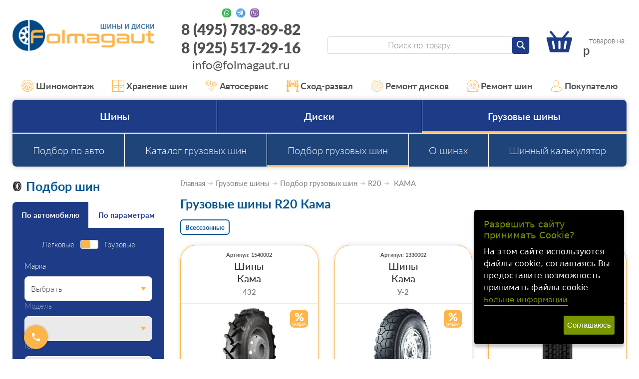

--- FILE ---
content_type: text/html;charset=windows-1251
request_url: https://www.folmagaut.ru/catalog/podbor-gruzovykh-shin-po-razmeru-r20-kama.html
body_size: 23995
content:
<!DOCTYPE html>
<html lang="ru">
<head>
<title>Купить грузовые шины R20 Кама в Москве — цены | Резина Кама R20 стоимость</title>

<meta name="keywords" content="Купить грузовые шины R20 Кама со склада интернет-магазина Folmagaut.ru, большой ассортимент шин и дисков в наличии, гибкая система скидок, гарантия от производителя. Грузовая резина R20 Kama, цена ниже розничной, быстрая доставка шин и дисков по Москве и Московской области.">
<meta name="Description" content="Купить грузовые шины R20 Кама - цены ниже рынка &amp;#128274; В наличии более 1000 оригиналов и качественных аналогов &amp;#9992; Доставка по Москве и Области. Шины Кама R20 в интернет-магазине &amp;#9742; 8 (495) 783-89-82. Работаем &amp;#8986; 9:00 - 20:00">
<meta name="robots" content="index,follow">
  <meta content="text/html; charset=windows-1251" http-equiv="content-type"><meta name="viewport" content="width=device-width, initial-scale=1"><link href="/css/style.css?20260114035546" rel="stylesheet"><script src="//static.itmatrix.ru/gift/themes/v12.07/js/app.js?20260114035546" charset="UTF-8"></script><style type="text/css">
  #big {cursor: pointer; width: 70%;} 
  #big:hover {width: 100%}
.brul { 
   margin-bottom: 10px; 
   padding: 10px; 
   height-max: 100px; 
   font-size: 1.1rem; 
   line-height: 1.1; 
   border-radius: .75rem; 
   border: 1px solid #eaeaea; 
   box-shadow: 0 0 3px rgba(17,18,20,.14); 
   overflow: hidden; 
   position: relative; 
   z-index: 0;
   }

</style>

<link rel="apple-touch-icon" sizes="57x57" href="/files/Favicon/apple-icon-57x57.png">
<link rel="apple-touch-icon" sizes="60x60" href="/files/Favicon/apple-icon-60x60.png">
<link rel="apple-touch-icon" sizes="72x72" href="/files/Favicon/apple-icon-72x72.png">
<link rel="apple-touch-icon" sizes="76x76" href="/files/Favicon/apple-icon-76x76.png">
<link rel="apple-touch-icon" sizes="114x114" href="/files/Favicon/apple-icon-114x114.png">
<link rel="apple-touch-icon" sizes="120x120" href="/files/Favicon/apple-icon-120x120.png">
<link rel="apple-touch-icon" sizes="144x144" href="/files/Favicon/apple-icon-144x144.png">
<link rel="apple-touch-icon" sizes="152x152" href="/files/Favicon/apple-icon-152x152.png">
<link rel="apple-touch-icon" sizes="180x180" href="/files/Favicon/apple-icon-180x180.png">
<link rel="icon" type="image/png" sizes="192x192"  href="/files/Favicon/android-icon-192x192.png">
<link rel="icon" type="image/png" sizes="32x32" href="/files/Favicon/favicon-32x32.png">
<link rel="icon" type="image/png" sizes="96x96" href="/files/Favicon/favicon-96x96.png">
<link rel="icon" type="image/png" sizes="16x16" href="/files/Favicon/favicon-16x16.png">
<meta name="msapplication-TileImage" content="/files/Favicon/ms-icon-144x144.png">
<link rel="shortcut icon" href="/files/Favicon/favicon.ico">


<meta name="wmail-verification" content="a0dfa17e1b8b7337">
<meta name="wmail-verification" content="560365695610a899">
<meta name="yandex-verification" content="aa1e831acd366cb7"/>
<meta name="yandex-verification" content="cdddc936f06e9921"/>
<meta name="yandex-verification" content="294fd591f4d9ccdd"/>
<meta name="yandex-verification" content="b04b166e856f724f"/>
<meta name="yandex-verification" content="5d678600948fded1"/>
<meta name="yandex-verification" content="6cab2f0b72faae57"/>
<!--
<meta name="google-site-verification" content="_KkQ3K3X8JJknAUpjcI3DC6uUn4YD3gmCU0P8q6XZBM"/>
<meta name="google-site-verification" content="_47TVwhtDfFZnFCy8IjEa36O3Z8WyF2N6esVGkYSUkM"/>
<meta name="google-site-verification" content="6hs08JVu03Ndu5Ha2b0sSFxCfdU3UHA7X1d7X7NiKv4"/>
<meta name="google-site-verification" content="jw6tI2sp-LDKvN6FsrFDkIxk7uQbh6jlnYj1nllYgmQ"/>
-->

<meta name="yandex-verification" content="5d678600948fded1" />

<!--
<script type="text/javascript">
  var _gaq = _gaq || [];
  _gaq.push(['_setAccount', 'UA-27174632-2']);
  _gaq.push(['_trackPageview']);

  (function() {
    var ga = document.createElement('script'); ga.type = 'text/javascript'; ga.async = true;
    ga.src = ('https:' == document.location.protocol ? 'https://ssl' : 'http://www') + '.google-analytics.com/ga.js';
    var s = document.getElementsByTagName('script')[0]; s.parentNode.insertBefore(ga, s);
  })();
</script>
-->

<!-- Script tsfin.ru
<script src="//callmeup.ru/callme/js/tsfinwidget.js" type="text/javascript"></script> 
<link href="//callmeup.ru/callme/jquery-ui.css" rel="stylesheet" type="text/css" /> 
<!-- /Script tsfin.ru --> 

<!--
<script>
  (function(i,s,o,g,r,a,m){i['GoogleAnalyticsObject']=r;i[r]=i[r]||function(){
  (i[r].q=i[r].q||[]).push(arguments)},i[r].l=1*new Date();a=s.createElement(o),
  m=s.getElementsByTagName(o)[0];a.async=1;a.src=g;m.parentNode.insertBefore(a,m)
  })(window,document,'script','https://www.google-analytics.com/analytics.js','ga');
  ga('create', 'UA-86399760-1', 'auto');
  ga('send', 'pageview');
</script>
-->

<!-- Yandex.Metrika counter -->
<script type="text/javascript" >
   (function(m,e,t,r,i,k,a){m[i]=m[i]||function(){(m[i].a=m[i].a||[]).push(arguments)};
   m[i].l=1*new Date();
   for (var j = 0; j < document.scripts.length; j++) {if (document.scripts[j].src === r) { return; }}
   k=e.createElement(t),a=e.getElementsByTagName(t)[0],k.async=1,k.src=r,a.parentNode.insertBefore(k,a)})
   (window, document, "script", "https://mc.yandex.ru/metrika/tag.js", "ym");

   ym(767138, "init", {
        clickmap:true,
        trackLinks:true,
        accurateTrackBounce:true,
        webvisor:true,
        ecommerce:"dataLayer"
   });
</script>
<noscript>

<div><img src="https://mc.yandex.ru/watch/767138" style="position:absolute; left:-9999px;" alt="" /></div></noscript>
<!-- /Yandex.Metrika counter -->

<script type="text/javascript">
	document.addEventListener("DOMContentLoaded", function(event) {
	setTimeout(function() {
	ym(767138,'reachGoal','25sec'); return true; }, 25000)
	});
</script>

<script type="text/javascript">
$( document ).ready(function() {S2UYaMetrica.prototype.init( undefined, 767138 );});</script>
<script type="text/javascript">
S2UGTMDataLayer = [];
var _S2UGTM = new S2UGTM({'orderCreated':'order_created','basketUser':'basket_user','subscription':'subscription','callback':'callback','authorization':'authorization','search':'search','addToCart':'add_to_basket','basketShow':'basket_show','registration':'registration','basketDelivery':'basket_delivery','tryToCompare':'try_to_compare'});
</script>
<!-- Google Tag Manager -->
<script>(function(w,d,s,l,i){w[l]=w[l]||[];w[l].push({'gtm.start':
new Date().getTime(),event:'gtm.js'});var f=d.getElementsByTagName(s)[0],
j=d.createElement(s),dl=l!='dataLayer'?'&l='+l:'';j.async=true;j.src=
'https://www.googletagmanager.com/gtm.js?id='+i+dl;f.parentNode.insertBefore(j,f);
})(window,document,'script','S2UGTMDataLayer','dataLayer');</script>
<!-- End Google Tag Manager -->
<style type="text/css">/* Cookie Dialog */
#gdpr-cookie-message {
 position: fixed;
 right: 30px;
 bottom: 30px;
 max-width: 20em;
 background-color: #000;
 padding: 1.25em;
 border-radius: 0.3em;
 box-shadow: 0 6px 6px rgba(0,0,0,0.25);
 margin-left: 30px;
 font-family: system-ui;
 z-index: 1000;
 box-sizing: border-box;
}
#gdpr-cookie-message h4 {
 color: #779600;
 font-size: 18px;
 font-weight: 500;
 margin-bottom: 10px;
}
#gdpr-cookie-message h5 {
 color: #779600;
 font-size: 1em;
 font-weight: 500;
 margin-bottom: 10px;
}
#gdpr-cookie-message p, #gdpr-cookie-message ul {
 color: white;
 font-size: clamp(14px, 2.5vw, 16px);
 line-height: 1.5em;
}
#gdpr-cookie-message p:last-child {
 margin-bottom: 0;
 text-align: right;
}
#gdpr-cookie-message li {
 width: 49%;
 display: inline-block;
}
#gdpr-cookie-message a {
 color: #779600;
 text-decoration: none;
 font-size: 15px;
 padding-bottom: 2px;
 border-bottom: 1px dotted rgba(255,255,255,0.75);
 transition: all 0.3s ease-in;
}
#gdpr-cookie-message a:hover {
 color: white;
 border-bottom-color: #779600;
 transition: all 0.3s ease-in;
}
#gdpr-cookie-message button {
 border: none;
 background: #779600;
 color: white;
 font-family: 'Quicksand', sans-serif;
 font-size: 15px;
 padding: 7px;
 border-radius: 3px;
 margin-left: 15px;
 cursor: pointer;
 transition: all 0.3s ease-in;
}
#gdpr-cookie-message button:hover {
 background: white;
 color: #779600;
 transition: all 0.3s ease-in;
}</style><script>!function(e){e.fn.ihavecookies=function(n){var c=e(this),a=e.extend({cookieTypes:[],title:"Cookies & Privacy",message:"Cookies enable you to use shopping carts and to personalize your experience on our sites, tell us which parts of our websites people have visited, help us measure the effectiveness of ads and web searches, and give us insights into user behavior so we can improve our communications and products.",link:"/privacy-policy",delay:2e3,expires:30,moreInfoLabel:"More information",acceptBtnLabel:"Accept Cookies",cookieTypesTitle:"Select cookies to accept",fixedCookieTypeLabel:"Necessary",fixedCookieTypeDesc:"These are cookies that are essential for the website to work correctly.",onAccept:function(){},uncheckBoxes:!1},n),r=t("cookieControl"),s=t("cookieControlPrefs");if(r&&s){var p=!0;"false"==r&&(p=!1),o(p,a.expires)}else{var d='<li><input type="checkbox" name="gdpr[]" value="necessary" checked="checked" disabled="disabled"> <label title="'+a.fixedCookieTypeDesc+'">'+a.fixedCookieTypeLabel+"</label></li>";e.each(a.cookieTypes,function(e,o){if(""!==o.type&&""!==o.value){var i="";!1!==o.description&&(i=' title="'+o.description+'"'),d+='<li><input type="checkbox" id="gdpr-cookietype-'+o.value+'" name="gdpr[]" value="'+o.value+'" data-auto="on"> <label for="gdpr-cookietype-'+o.value+'"'+i+">"+o.type+"</label></li>"}});var l='<div id="gdpr-cookie-message"><h4>'+a.title+"</h4><p>"+a.message+' <a href="'+a.link+'">'+a.moreInfoLabel+'</a><div id="gdpr-cookie-types" style="display:none;"><h5>'+a.cookieTypesTitle+"</h5><ul>"+d+'</ul></div><p><button id="gdpr-cookie-accept" type="button">'+a.acceptBtnLabel+"</button></p></div>";setTimeout(function(){e(c).append(l),e("#gdpr-cookie-message").hide().fadeIn("slow")},a.delay),e("body").on("click","#gdpr-cookie-accept",function(){o(!0,a.expires),e('input[name="gdpr[]"][data-auto="on"]').prop("checked",!0);var t=[];e.each(e('input[name="gdpr[]"]').serializeArray(),function(e,o){t.push(o.value)}),i("cookieControlPrefs",JSON.stringify(t),365),a.onAccept.call(this)}),e("body").on("click","#gdpr-cookie-advanced",function(){e('input[name="gdpr[]"]:not(:disabled)').attr("data-auto","off").prop("checked",!1),e("#gdpr-cookie-types").slideDown("fast",function(){e("#gdpr-cookie-advanced").prop("disabled",!0)})})}!0===a.uncheckBoxes&&e('input[type="checkbox"].ihavecookies').prop("checked",!1)},e.fn.ihavecookies.cookie=function(){var e=t("cookieControlPrefs");return JSON.parse(e)},e.fn.ihavecookies.preference=function(e){var o=t("cookieControl"),i=t("cookieControlPrefs");return i=JSON.parse(i),!1!==o&&(!1!==i&&-1!==i.indexOf(e))};var o=function(o,t){i("cookieControl",o,t),e("#gdpr-cookie-message").fadeOut("fast",function(){e(this).remove()})},i=function(e,o,i){var n=new Date;n.setTime(n.getTime()+24*i*60*60*1e3);var c="expires="+n.toUTCString();return document.cookie=e+"="+o+";"+c+";path=/",t(e)},t=function(e){for(var o=e+"=",i=decodeURIComponent(document.cookie).split(";"),t=0;t<i.length;t++){for(var n=i[t];" "==n.charAt(0);)n=n.substring(1);if(0===n.indexOf(o))return n.substring(o.length,n.length)}return!1}}(jQuery);</script><script type="text/javascript">
$(document).ready(function() {$('body').ihavecookies({title: 'Разрешить сайту принимать Cookie?',
message: 'На этом сайте используются файлы cookie, соглашаясь Вы предоставите возможность принимать файлы cookie',
delay: 600,
expires: 30,
link: 'https://www.folmagaut.ru/articles/cookies.html',
onAccept: function(){var myPreferences = $.fn.ihavecookies.cookie();},
acceptBtnLabel: 'Соглашаюсь',
moreInfoLabel: 'Больше информации',
cookieTypes: [],
});});</script>
<script type="text/javascript">
var S2UOnLoadData; var S2UNewOnloadAction = true;$(document).ready(function() {$.ajax({type: "POST", url: "/cgi-bin/request.pl", data: {package: 'S2U::Frame::FO::UserDataTracker', event: 'ajax_onload_action', v: 2 },
dataType: "json", success: function(res) {S2UOnLoadData = res.data; _S2UCart.updateCartInfoOnLoad();var user = S2UOnLoadData.user_info || { authorized: 0 };if (user.authorized) {$('.header-cap-enter-text').html(user.name);$('.header-cap-toolbar__register').hide();$('.header-cap-toolbar__personal .header-cap-toolbar__divider').hide();}
}});});</script></head><body class="techno mobile_layout"><div class="c-page" id="page"><header class="c-header" id="header"><div class="c-container"><div class="c-header__row c-row"><div class="c-header__nav-open c-col-auto c-hidden-xl"><button class="c-header-btn-m c-btn" id="navOpen" type="button" aria-label="Меню"><svg><use xlink:href="/img/icons.svg?20230323#menu"/></svg></button></div><div class="c-header__logo c-col-xl-25 c-col"><a href="/"><img src="/images/logo.png" alt="Folmagaut logo"></a></div><div class="c-header__contacts c-col-25 c-xl-only"><div class="c-contacts-block"><div class="c-contacts-block__icons"><a href="//wa.me/89255172916" target="_blank" rel="nofollow" title="Whatsapp"></a><a href="//t.me/Folmagaut84957838982" target="_blank" rel="nofollow" title="Telegram"></a><a href="viber://chat?number=%2B79255172916" target="_blank" rel="nofollow" title="Viber"></a></div><div class="c-contacts-block__text"><a href="tel:84957838982">8 (495) 783-89-82</a><br><a href="tel:89255172916">8 (925) 517-29-16</a><br><a href="mailto:info@folmagaut.ru">info@folmagaut.ru</a></div></div>
</div><div class="c-header__right c-col-xl-50 c-col-auto"><div class="c-header__right-row c-row"><div class="c-header__search c-col"><form class="c-search-form" id="searchForm" role="search" action="/catalog/search" method="get"><input class="c-search-form__input c-form-control" type="search" name="search_string" placeholder="Поиск по товару"><button class="c-search-form__submit c-btn c-btn--primary-1" type="submit" aria-label="Найти"><svg><use xlink:href="/img/icons.svg#search"></use></svg></button></form></div><div class="c-header__search-open c-col-auto c-hidden-xl"><button class="c-header-btn-m c-btn" id="searchOpen" type="button" aria-label="Открыть поиск"><svg><use xlink:href="/img/icons.svg#search"/></svg></button></div><div class="c-header__search-close c-col-auto c-hidden-xl"><button class="c-header-btn-m c-btn" id="searchClose" type="button" aria-label="Закрыть поиск"><svg><use xlink:href="/img/icons.svg#close-lg"/></svg></button></div><div class="c-header__cart c-col-auto"><a class="c-cart c-header-btn-m" href="/cgi-bin/dsp.pl?cl=order&amp;event=show_basket"><svg><use xlink:href="/img/icons.svg#cart"></use></svg><div class="c-cart__count"><span class="basket__count">&nbsp;&nbsp;</span> товаров на: </div><div class="c-cart__price"><span class="basket__summ"></span> р</div></a></div></div></div></div><div class="c-header-contacts-m c-hidden-xl"><ul class="c-lsn"><li><a class="c-header-contacts-m__link" href="tel:84957838982"><svg><use xlink:href="/img/icons.svg#phone"/></svg><span>8 (495) 783-89-82</span></a></li><li><div class="c-contacts-block"><div class="c-contacts-block__icons"><a href="//wa.me/79255172916" target="_blank" rel="nofollow" title="Whatsapp"></a><a href="//t.me/Folmagaut84957838982" target="_blank" rel="nofollow" title="Telegram"></a><a href="viber://chat?number=%2B79255172916" target="_blank" rel="nofollow" title="Viber"></a></div></div></li></ul></div></div></header><nav class="c-header-nav"><div class="c-header-nav__container c-container"><ul class="c-header-nav__list c-lsn"><li class="c-hidden-xl"><a href="https://www.folmagaut.ru/catalog/podbor-shin-po-razmeru.html"><svg><use xlink:href="/img/icons.svg?20230323#list-discount"/></svg>Шины</a></li><li class="c-hidden-xl"><a href="https://www.folmagaut.ru/catalog/podbor-diskov-po-razmeru.html"><svg><use xlink:href="/img/icons.svg?20230323#list-mounting"/></svg>Диски</a></li><li class="c-hidden-xl"><a href="https://www.folmagaut.ru/articles/kontakty.html"><svg><use xlink:href="/img/icons.svg?20230323#list-contacts"/></svg>Контакты</a></li><li><a href="/articles/shinomontazh-v-lyubercah.html"><svg><use xlink:href="/img/icons.svg?20230323#list-mounting"/></svg>Шиномонтаж</a></li><li><a href="/articles/sezonnoe-hranenie-shin-v-lyubercah.html"><svg><use xlink:href="/img/icons.svg?20230323#list-keeping"/></svg>Хранение шин</a></li><li><a href="/articles/avtoservis-v-lyubercah.html"><svg><use xlink:href="/img/icons.svg?20230323#list-gears"/></svg>Автосервис</a></li><li><a href="/articles/shod-razval-v-lyubercah.html"><svg><use xlink:href="/img/icons.svg?20230323#list-wheel-alignment"/></svg>Сход-развал</a></li><li><a href="/articles/remont-lityh-diskov-v-lyubercah.html"><svg><use xlink:href="/img/icons.svg?20230323#list-rim-repair"/></svg>Ремонт дисков</a></li><li><a href="/articles/remont-shin-v-lyubercah.html"><svg><use xlink:href="/img/icons.svg?20230323#list-tire-repair"/></svg>Ремонт шин</a></li><li class="c-header-nav__parent"><a class="c-xl-only"><svg><use xlink:href="/img/icons.svg?20230323#list-buyer"/></svg>Покупателю</a><ul class="c-header-nav__sub c-lsn"><li  class="c-xl-only"><a href="/articles/akcia_disk_shin.html">Акции и скидки</a></li><li  class="c-xl-only"><a href="/articles/vozvrat.html">Возврат</a></li><li ><a href="/articles/dostavka-shin-i-diskov.html">Доставка</a></li><li  class="c-xl-only"><a href="/articles/kak-u-nas-kupit.html">Как у нас купить</a></li><li  class="c-xl-only"><a href="/articles/kontakty.html">Контакты</a></li><li  class="c-xl-only"><a href="/articles/oplata.html">Оплата</a></li><li  class="c-xl-only"><a href="/articles/samovyvoz.html">Самовывоз</a></li></ul></li></ul></div></nav> 


<nav class="c-nav" id="nav" aria-label="Основное меню">
  <div class="c-nav__container c-container">
    <div class="c-nav__wrap">
      <ul class="c-nav__menu c-lsn">
      
        <li class="is-parent">
          <button class="c-nav__toggle c-hidden-xl" type="button" data-toggle></button>
          <a href="/catalog/podbor-shin-po-razmeru.html">Шины</a>
          <ul class="c-nav__menu c-nav__menu--2 c-lsn c-hidden-xl">
            
              <li><a href="/catalog/podbor-shin-po-razmeru.html">Подбор шин по размеру</a></li>
            
              <li><a href="/catalog/podbor-po-avto-shiny.html">Подбор по авто</a></li>
            
              <li><a href="/catalog/podbor-po-proizvoditelyu-shiny.html">Каталог шин</a></li>
            
            
             <li>
               <a href="/articles/stati-o-shinah.html">О шинах</a>
             </li>
           
             <li>
               <a href="/articles/calculator.html">Шинный калькулятор</a>
             </li>
           
          </ul>
        </li>
      
        <li class="is-parent">
          <button class="c-nav__toggle c-hidden-xl" type="button" data-toggle></button>
          <a href="/catalog/podbor-diskov-po-razmeru.html">Диски</a>
          <ul class="c-nav__menu c-nav__menu--2 c-lsn c-hidden-xl">
            
              <li><a href="/catalog/podbor-po-proizvoditelyu-diski.html">Каталог дисков</a></li>
            
              <li><a href="/catalog/podbor-po-avto-diski.html">Подбор по авто</a></li>
            
              <li><a href="/catalog/podbor-diskov-po-razmeru.html">Подбор колесных дисков</a></li>
            
            
          </ul>
        </li>
      
        <li class="is-parent is-current">
          <button class="c-nav__toggle c-hidden-xl is-opened" type="button" data-toggle></button>
          <a href="/catalog/podbor-gruz-shin-po-razmeru.html">Грузовые шины</a>
          <ul class="c-nav__menu c-nav__menu--2 c-lsn c-hidden-xl">
            
              <li><a href="/catalog/podbor-po-avto-gruz-shiny.html">Подбор по авто</a></li>
            
              <li><a href="/catalog/podbor-po-proizvoditelyu-gruz-shiny.html">Каталог грузовых шин</a></li>
            
              <li class="is-current"><a href="/catalog/podbor-gruz-shin-po-razmeru.html">Подбор грузовых шин</a></li>
            
            
             <li>
               <a href="/articles/stati-o-shinah.html">О шинах</a>
             </li>
           
             <li>
               <a href="/articles/calculator.html">Шинный калькулятор</a>
             </li>
           
          </ul>
        </li>
      

       

      </ul>      
      
      
      <ul class="c-nav__menu c-nav__menu--2 c-lsn c-xl-only">
        
          <li><a href="/catalog/podbor-po-avto-gruz-shiny.html">Подбор по авто</a></li>
        
          <li><a href="/catalog/podbor-po-proizvoditelyu-gruz-shiny.html">Каталог грузовых шин</a></li>
        
          <li class="is-current"><a href="/catalog/podbor-gruz-shin-po-razmeru.html">Подбор грузовых шин</a></li>
        
        
          <li>
           <a href="/articles/stati-o-shinah.html">О шинах</a>
         </li>
        
          <li>
           <a href="/articles/calculator.html">Шинный калькулятор</a>
         </li>
        
      </ul>
      
      
      <div class="c-nav__block c-hidden-xl"><a class="c-nav__btn c-nav__btn--secondary c-btn c-btn--block" href="//varaosa.ru/4mycar_block.html" id="carServiceModalOpen">Запись в автотехцентр</a></div>
      
      <ul class="c-nav__menu c-nav__menu--accent c-lsn c-hidden-xl">
        
        <li>
          <a href="/articles/dostavka-shin-i-diskov.html">
            <svg><use xlink:href="/img/icons.svg?20230323#list-delivery"/></svg>
            Доставка
          </a>
        </li>
        
        <li>
          <a href="/articles/oplata.html">
            <svg><use xlink:href="/img/icons.svg?20230323#list-pay"/></svg>
            Оплата
          </a>
        </li>
        
        <li>
          <a href="/articles/samovyvoz.html">
            <svg><use xlink:href="/img/icons.svg?20230323#list-pickup"/></svg>
            Самовывоз
          </a>
        </li>
        
        <li>
          <a href="/articles/vozvrat.html">
            <svg><use xlink:href="/img/icons.svg?20230323#list-refund"/></svg>
            Возврат
          </a>
        </li>
        
        <li>
          <a href="/articles/kontakty.html">
            <svg><use xlink:href="/img/icons.svg?20230323#list-contacts"/></svg>
            Контакты
          </a>
        </li>
        
        <li>
          <a href="/articles/kak-u-nas-kupit.html">
            <svg><use xlink:href="/img/icons.svg?20230323#list-pay"/></svg>
            Как у нас купить
          </a>
        </li>
        
        <li>
          <a href="/articles/akcia_disk_shin.html">
            <svg><use xlink:href="/img/icons.svg?20230323#list-discount"/></svg>
            Акции и скидки
          </a>
        </li>
        
      </ul>
      
      <div class="c-nav__menu c-hidden-xl">
        <a href="/cgi-bin/dsp.pl?cl=order&event=show_basket">
          <svg><use xlink:href="/img/icons.svg#cart"/></svg>
          В корзине <b class="basket__count">0</b> товаров
        </a>
      </div>
      <div class="c-nav__block c-nav__block--phone c-hidden-xl"><div class="c-contacts-block c-contacts-block--nav-m"><div class="c-contacts-block__icons"><a href="https://wa.me/79255172916" target="_blank" rel="nofollow" title="Whatsapp"></a><a href="https://t.me/Folmagaut84957838982" target="_blank" rel="nofollow" title="Telegram"></a><a href="viber://chat?number=%2B79255172916" target="_blank" rel="nofollow" title="Viber"></a></div></div><a href="tel:84957838982">8 (495) 783-89-82</a></div>
    </div>
  </div>
</nav>


<div class="content-block">
  <div class="content-block__inner content-aside-block_hidden">
    <aside class="c-aside-filters" aria-label="Фильтры">
  <h2 class="c-aside-filters__title c-h1 c-xl-only">
  <svg class="c-filter-title-icon">
    <use xlink:href="/img/icons.svg#title-tire"/>
  </svg>Подбор шин
</h2>

<div class="c-filter c-aside-filters__block c-out-m">
  <div class="c-filter__tabs js-tabs"  data-tabs-toggle-sm="filterTab2" role="tablist">
    <button class="c-filter__tab c-btn is-active" type="button" id="filterTab1" role="tab" aria-selected="true" aria-controls="filterPanel1">По автомобилю</button>
    <button class="c-filter__tab c-btn " type="button" id="filterTab2" role="tab" aria-selected="false" aria-controls="filterPanel2">По параметрам</button>
  </div>
  
  <div class="c-filter__content" id="filterPanel1" role="tabpanel" aria-labelledby="filterTab1">
     <form class="c-filter__form" method="get" action="/catalog/filter/tire" data-filter-form>
      <fieldset class="c-filter__fields" name="fields">
        <div class="c-filter__group c-filter__group--switch">
          <div class="c-filter__switch c-form-check">
            <label class="c-form-check-label" for="filterTypeCar1">Легковые</label>
            <input class="c-form-switch c-form-switch--double" id="filterTypeCar1" type="checkbox" name="isTruck">
            <label class="c-form-check-label" for="filterTypeCar1">Грузовые</label>
          </div>
        </div>
      
        <fieldset class="c-filter__group">
          <label class="c-form-label" for="vendor">Марка</label>
            <select class="c-form-select" id="vendor_tire" name="vendor">
              
              <option value="Выбрать">Выбрать</option>
              
              <option value="ACURA">ACURA</option>
              
              <option value="AITO">AITO</option>
              
              <option value="ALFA ROMEO">ALFA ROMEO</option>
              
              <option value="ASTON MARTIN">ASTON MARTIN</option>
              
              <option value="AUDI">AUDI</option>
              
              <option value="AURUS">AURUS</option>
              
              <option value="AVATR">AVATR</option>
              
              <option value="BAIC">BAIC</option>
              
              <option value="BELGEE">BELGEE</option>
              
              <option value="BENTLEY">BENTLEY</option>
              
              <option value="BMW">BMW</option>
              
              <option value="BRILLIANCE">BRILLIANCE</option>
              
              <option value="BYD">BYD</option>
              
              <option value="CADILLAC">CADILLAC</option>
              
              <option value="CHANGAN">CHANGAN</option>
              
              <option value="CHERY">CHERY</option>
              
              <option value="CHEVROLET">CHEVROLET</option>
              
              <option value="CHRYSLER">CHRYSLER</option>
              
              <option value="CITROEN">CITROEN</option>
              
              <option value="DAEWOO">DAEWOO</option>
              
              <option value="DAIHATSU">DAIHATSU</option>
              
              <option value="DATSUN">DATSUN</option>
              
              <option value="DEEPAL">DEEPAL</option>
              
              <option value="DENZA">DENZA</option>
              
              <option value="DODGE">DODGE</option>
              
              <option value="DONGFENG">DONGFENG</option>
              
              <option value="DS">DS</option>
              
              <option value="DW">DW</option>
              
              <option value="EVOLUTE">EVOLUTE</option>
              
              <option value="EXEED">EXEED</option>
              
              <option value="EXLANTIX">EXLANTIX</option>
              
              <option value="FAW">FAW</option>
              
              <option value="FERRARI">FERRARI</option>
              
              <option value="FIAT">FIAT</option>
              
              <option value="FORD">FORD</option>
              
              <option value="FORTHING">FORTHING</option>
              
              <option value="FOTON">FOTON</option>
              
              <option value="GAC">GAC</option>
              
              <option value="GEELY">GEELY</option>
              
              <option value="GENESIS">GENESIS</option>
              
              <option value="GMC">GMC</option>
              
              <option value="GREAT WALL">GREAT WALL</option>
              
              <option value="HAFEI">HAFEI</option>
              
              <option value="HAIMA">HAIMA</option>
              
              <option value="HAVAL">HAVAL</option>
              
              <option value="HAWTAI">HAWTAI</option>
              
              <option value="HIPHI">HIPHI</option>
              
              <option value="HONDA">HONDA</option>
              
              <option value="HONGQI">HONGQI</option>
              
              <option value="HUMMER">HUMMER</option>
              
              <option value="HYUNDAI">HYUNDAI</option>
              
              <option value="INFINITI">INFINITI</option>
              
              <option value="IRAN KHODRO">IRAN KHODRO</option>
              
              <option value="ISUZU">ISUZU</option>
              
              <option value="IVECO">IVECO</option>
              
              <option value="JAC">JAC</option>
              
              <option value="JAECOO">JAECOO</option>
              
              <option value="JAGUAR">JAGUAR</option>
              
              <option value="JEEP">JEEP</option>
              
              <option value="JETOUR">JETOUR</option>
              
              <option value="JETTA">JETTA</option>
              
              <option value="KAIYI">KAIYI</option>
              
              <option value="KGM">KGM</option>
              
              <option value="KIA">KIA</option>
              
              <option value="KNEWSTAR">KNEWSTAR</option>
              
              <option value="LADA">LADA</option>
              
              <option value="LADA (ВАЗ)">LADA (ВАЗ)</option>
              
              <option value="LADA VIS">LADA VIS</option>
              
              <option value="LAMBORGHINI">LAMBORGHINI</option>
              
              <option value="LAND ROVER">LAND ROVER</option>
              
              <option value="LEXUS">LEXUS</option>
              
              <option value="LI AUTO (LiXiang)">LI AUTO (LiXiang)</option>
              
              <option value="LIFAN">LIFAN</option>
              
              <option value="LINCOLN">LINCOLN</option>
              
              <option value="LIVAN">LIVAN</option>
              
              <option value="LIXIANG">LIXIANG</option>
              
              <option value="LOTUS">LOTUS</option>
              
              <option value="LYNK CO">LYNK CO</option>
              
              <option value="LYNK/CO">LYNK/CO</option>
              
              <option value="MASERATI">MASERATI</option>
              
              <option value="MAYBACH">MAYBACH</option>
              
              <option value="MAZDA">MAZDA</option>
              
              <option value="MERCEDES">MERCEDES</option>
              
              <option value="MG">MG</option>
              
              <option value="MINI">MINI</option>
              
              <option value="MITSUBISHI">MITSUBISHI</option>
              
              <option value="MOSKVICH">MOSKVICH</option>
              
              <option value="NISSAN">NISSAN</option>
              
              <option value="NORDCROSS">NORDCROSS</option>
              
              <option value="OMODA">OMODA</option>
              
              <option value="OPEL">OPEL</option>
              
              <option value="ORA">ORA</option>
              
              <option value="OTING">OTING</option>
              
              <option value="PEUGEOT">PEUGEOT</option>
              
              <option value="POLESTAR">POLESTAR</option>
              
              <option value="PONTIAC">PONTIAC</option>
              
              <option value="PORSCHE">PORSCHE</option>
              
              <option value="RAM">RAM</option>
              
              <option value="RAVON">RAVON</option>
              
              <option value="RENAULT">RENAULT</option>
              
              <option value="RENAULT SAMSUNG">RENAULT SAMSUNG</option>
              
              <option value="ROLLS-ROYCE">ROLLS-ROYCE</option>
              
              <option value="ROVER">ROVER</option>
              
              <option value="ROX">ROX</option>
              
              <option value="SAAB">SAAB</option>
              
              <option value="SEAT">SEAT</option>
              
              <option value="SERES">SERES</option>
              
              <option value="SKODA">SKODA</option>
              
              <option value="SMART">SMART</option>
              
              <option value="SOLARIS">SOLARIS</option>
              
              <option value="SOLLERS">SOLLERS</option>
              
              <option value="SOUEAST">SOUEAST</option>
              
              <option value="SSANG YONG">SSANG YONG</option>
              
              <option value="SUBARU">SUBARU</option>
              
              <option value="SUZUKI">SUZUKI</option>
              
              <option value="SWM">SWM</option>
              
              <option value="TagAZ">TagAZ</option>
              
              <option value="TANK">TANK</option>
              
              <option value="TENET">TENET</option>
              
              <option value="TESLA">TESLA</option>
              
              <option value="TOYOTA">TOYOTA</option>
              
              <option value="VENUCIA">VENUCIA</option>
              
              <option value="VGV">VGV</option>
              
              <option value="VOLKSWAGEN">VOLKSWAGEN</option>
              
              <option value="VOLVO">VOLVO</option>
              
              <option value="VORTEX (TagAZ)">VORTEX (TagAZ)</option>
              
              <option value="VOYAH">VOYAH</option>
              
              <option value="WEY">WEY</option>
              
              <option value="XCITE">XCITE</option>
              
              <option value="XIAOMI">XIAOMI</option>
              
              <option value="ZAZ">ZAZ</option>
              
              <option value="ZEEKR">ZEEKR</option>
              
              <option value="ZOTYE">ZOTYE</option>
              
              <option value="АЗЛК">АЗЛК</option>
              
              <option value="АМБЕРАВТО">АМБЕРАВТО</option>
              
              <option value="ОКА">ОКА</option>
              
              <option value="Россия">Россия</option>
              
              <option value="УАЗ">УАЗ</option>
              
            </select>
          </fieldset>
       
        <fieldset class="c-filter__group" disabled>
          <label class="c-form-label" for="model">Модель</label>
            <select class="c-form-select" id="model_tire" name="model">
              
              <option value=""></option>
              
            </select>
          </fieldset>
       
        <fieldset class="c-filter__group" disabled>
          <label class="c-form-label" for="year">Год</label>
            <select class="c-form-select" id="year_tire" name="year">
              
              <option value=""></option>
              
            </select>
          </fieldset>
       
        <fieldset class="c-filter__group" disabled>
          <label class="c-form-label" for="modification">Модификация</label>
            <select class="c-form-select" id="modification_tire" name="modification">
              
              <option value=""></option>
              
            </select>
          </fieldset>
       
       <div class="c-filter__group c-filter__group--submit">
          <input type="hidden" name="fieldsDataUrl" value="/catalog/filter/options/" disabled>
          <input type="hidden" name="goods_type" value="tire">
          <button class="c-filter__btn-submit c-btn c-btn--accent c-btn--block" type="submit" name="submit">Подобрать</button>
      </div>
      </fieldset>
    </form>
  </div>
  
  <div class="c-filter__content" id="filterPanel2" role="tabpanel" aria-labelledby="filterTab2" hidden>
    <form class="c-filter__form" method="get" action="/catalog/filter/tire">
    <fieldset class="c-filter__fields" name="fields">
      <div class="c-filter__group c-filter__group--switch">
          <div class="c-filter__switch c-form-check">
            <label class="c-form-check-label" for="filterTypeCar1">Легковые</label>
            <input class="c-form-switch c-form-switch--double" id="filterTypeCar1" type="checkbox" name="isTruck" data-form-request>
            <label class="c-form-check-label" for="filterTypeCar1">Грузовые</label>
          </div>
        </div>
      
      <fieldset class="c-filter__group">
        <label class="c-form-label" for="tire_diametr">Диаметр</label>
        <select class="c-form-select" id="tire_diametr" name="tire_diametr" data-form-request>
         
          <option value="&nbsp;">&nbsp; </option>
        
          <option value="R12">R12 </option>
        
          <option value="R12C">R12C </option>
        
          <option value="R13">R13 </option>
        
          <option value="R13C">R13C </option>
        
          <option value="R14">R14 </option>
        
          <option value="R14C">R14C </option>
        
          <option value="R15">R15 </option>
        
          <option value="R15C">R15C </option>
        
          <option value="R16">R16 </option>
        
          <option value="R16C">R16C </option>
        
          <option value="R17">R17 </option>
        
          <option value="R17C">R17C </option>
        
          <option value="R18">R18 </option>
        
          <option value="R18C">R18C </option>
        
          <option value="R19">R19 </option>
        
          <option value="R19C">R19C </option>
        
          <option value="R20">R20 </option>
        
          <option value="R20C">R20C </option>
        
          <option value="R21">R21 </option>
        
          <option value="R22">R22 </option>
        
          <option value="R22,5">R22,5 </option>
        
          <option value="R22C">R22C </option>
        
          <option value="R23">R23 </option>
        
          <option value="R24">R24 </option>
        
          <option value="R24C">R24C </option>
        
          <option value="R25">R25 </option>
        
          <option value="R26">R26 </option>
        
        </select>
      </fieldset>
      
      <fieldset class="c-filter__group">
        <label class="c-form-label" for="width_and_profile">Ширина/Профиль</label>
        <select class="c-form-select" id="width_and_profile" name="width_and_profile">
         
        </select>
      </fieldset>
      
      <fieldset class="c-filter__group">
        <label class="c-form-label" for="season_id">Сезон</label>
        <select class="c-form-select" id="season_id" name="season_id">
         
          <option value="&nbsp;">&nbsp; </option>
        
          <option value="1">всесезонные </option>
        
          <option value="2">зимние </option>
        
          <option value="3">летние </option>
        
        </select>
      </fieldset>
      
      <fieldset class="c-filter__group">
        <label class="c-form-label" for="fabric_id">Производитель</label>
        <select class="c-form-select" id="fabric_id" name="fabric_id">
         
          <option value="&nbsp;">&nbsp; </option>
        
          <option value="713">Accelera </option>
        
          <option value="217">Altenzo </option>
        
          <option value="470">Antares </option>
        
          <option value="471">Aosen </option>
        
          <option value="215">Aplus </option>
        
          <option value="461">Arivo </option>
        
          <option value="448">Armstrong </option>
        
          <option value="516">Atlander </option>
        
          <option value="595">Attar </option>
        
          <option value="557">Austone </option>
        
          <option value="542">Autogreen </option>
        
          <option value="268">Avatyre </option>
        
          <option value="224">BF Goodrich </option>
        
          <option value="714">Barez </option>
        
          <option value="445">Bars </option>
        
          <option value="253">Barum </option>
        
          <option value="558">Bearway </option>
        
          <option value="472">Boto </option>
        
          <option value="164">Bridgestone </option>
        
          <option value="563">CST </option>
        
          <option value="258">Cachland </option>
        
          <option value="1045">Ceat </option>
        
          <option value="397">Centara </option>
        
          <option value="533">Chaoyang </option>
        
          <option value="532">Comforser </option>
        
          <option value="199">Compasal </option>
        
          <option value="155">Continental </option>
        
          <option value="267">Contyre </option>
        
          <option value="177">Cordiant </option>
        
          <option value="473">Davanti </option>
        
          <option value="474">Delinte </option>
        
          <option value="475">Delmax </option>
        
          <option value="266">Dmack </option>
        
          <option value="476">Double Coin </option>
        
          <option value="173">Doublestar </option>
        
          <option value="229">Dunlop </option>
        
          <option value="477">Duraturn </option>
        
          <option value="478">Dynamo </option>
        
          <option value="479">Evergreen </option>
        
          <option value="235">Falken </option>
        
          <option value="543">Farroad </option>
        
          <option value="556">Firemax </option>
        
          <option value="225">Firestone </option>
        
          <option value="514">Fortune </option>
        
          <option value="503">Frontway </option>
        
          <option value="187">GT-Radial </option>
        
          <option value="162">General Tire </option>
        
          <option value="232">Gislaved </option>
        
          <option value="544">Goldstone </option>
        
          <option value="192">Goodride </option>
        
          <option value="205">Goodyear </option>
        
          <option value="481">Greentrac </option>
        
          <option value="597">Grenlander </option>
        
          <option value="459">Gripmax </option>
        
          <option value="259">Habilead </option>
        
          <option value="482">Haida </option>
        
          <option value="175">Hankook </option>
        
          <option value="280">Headway </option>
        
          <option value="201">Hifly </option>
        
          <option value="508">Ikon Tyres (Nokian Tyres) </option>
        
          <option value="483">Ilink </option>
        
          <option value="484">Imperial </option>
        
          <option value="570">JESSTIRE </option>
        
          <option value="1477">JOURNEY </option>
        
          <option value="166">Joyroad </option>
        
          <option value="598">KENDA </option>
        
          <option value="581">KINGBOSS </option>
        
          <option value="599">KUSTONE </option>
        
          <option value="195">Kapsen </option>
        
          <option value="822">Kavir Tire </option>
        
          <option value="507">Kinforest </option>
        
          <option value="182">Kingnate </option>
        
          <option value="275">Kingstar </option>
        
          <option value="442">Kleber </option>
        
          <option value="223">Kormoran </option>
        
          <option value="153">Kumho </option>
        
          <option value="246">Landsail </option>
        
          <option value="468">Landspider </option>
        
          <option value="228">Lanvigator </option>
        
          <option value="236">Laufenn </option>
        
          <option value="402">Leao </option>
        
          <option value="188">Linglong </option>
        
          <option value="238">Marshal </option>
        
          <option value="572">Massimo </option>
        
          <option value="167">Matador </option>
        
          <option value="818">Maxtrek </option>
        
          <option value="241">Maxxis </option>
        
          <option value="487">Mazzini </option>
        
          <option value="590">Meteor </option>
        
          <option value="222">Michelin </option>
        
          <option value="546">Mileking </option>
        
          <option value="519">Mirage </option>
        
          <option value="465">Nankang </option>
        
          <option value="582">Nereus </option>
        
          <option value="185">Nexen </option>
        
          <option value="239">Nitto </option>
        
          <option value="403">Onyx </option>
        
          <option value="226">Orium </option>
        
          <option value="547">Otani </option>
        
          <option value="193">Ovation </option>
        
          <option value="548">Pace </option>
        
          <option value="176">Petlas </option>
        
          <option value="206">Pirelli </option>
        
          <option value="203">Powertrac </option>
        
          <option value="273">Premiorri </option>
        
          <option value="565">Prinx </option>
        
          <option value="257">Rapid </option>
        
          <option value="549">Razi </option>
        
          <option value="588">Riken </option>
        
          <option value="526">Roadboss </option>
        
          <option value="454">Roadcruza </option>
        
          <option value="529">Roadking </option>
        
          <option value="489">Roadmarch </option>
        
          <option value="715">Roador </option>
        
          <option value="237">Roadstone </option>
        
          <option value="490">Roadx </option>
        
          <option value="550">Rockblade </option>
        
          <option value="248">Rosava </option>
        
          <option value="491">Rotalla </option>
        
          <option value="230">Royalblack </option>
        
          <option value="559">Rydanz </option>
        
          <option value="191">Sailun </option>
        
          <option value="165">Satoya </option>
        
          <option value="207">Sava </option>
        
          <option value="535">Semperit </option>
        
          <option value="571">Sonix </option>
        
          <option value="244">Starmaxx </option>
        
          <option value="551">Sumaxx </option>
        
          <option value="209">Sunfull </option>
        
          <option value="255">Sunny </option>
        
          <option value="493">Superia </option>
        
          <option value="494">Taurus </option>
        
          <option value="277">Three-A </option>
        
          <option value="247">Tigar </option>
        
          <option value="561">Torero </option>
        
          <option value="495">Torque </option>
        
          <option value="821">Total Trust </option>
        
          <option value="496">Tourador </option>
        
          <option value="219">Toyo </option>
        
          <option value="463">Tracmax </option>
        
          <option value="815">Trazano </option>
        
          <option value="560">Tri-Ace </option>
        
          <option value="198">Triangle </option>
        
          <option value="250">Tunga </option>
        
          <option value="712">Unigrip </option>
        
          <option value="591">Uniroyal </option>
        
          <option value="716">Unistar </option>
        
          <option value="583">Venom </option>
        
          <option value="231">Viatti </option>
        
          <option value="569">Vitourneo </option>
        
          <option value="497">Vittos </option>
        
          <option value="254">Vredestein </option>
        
          <option value="600">Wanli </option>
        
          <option value="576">Warrior </option>
        
          <option value="825">Waterfall </option>
        
          <option value="169">Westlake </option>
        
          <option value="202">Windforce </option>
        
          <option value="498">Winrun </option>
        
          <option value="824">Yazd </option>
        
          <option value="234">Yokohama </option>
        
          <option value="406">Zeetex </option>
        
          <option value="584">Zeta </option>
        
          <option value="567">Zmax </option>
        
          <option value="157">Алтайский ШК </option>
        
          <option value="243">Амтел </option>
        
          <option value="186">Белшина </option>
        
          <option value="156">Волтайр </option>
        
          <option value="158">Кама </option>
        
          <option value="160">Кировский ШЗ </option>
        
        </select>
      </fieldset>
      
      <fieldset class="c-filter__group c-filter__group--checks" name="checks">
        
        <div class="c-filter__check c-form-check">
          <input class="c-form-check-input" id="filterStudded" type="checkbox" name="studded" value="yes" data-toggle-check="nonstudded" data-form-request>
          <label class="c-form-check-label" for="filterStudded">Шипованные</label>
        </div>
        
        <div class="c-filter__check c-form-check">
          <input class="c-form-check-input" id="filterNonStudded" type="checkbox" name="nonstudded" value="no" data-toggle-check="studded" data-form-request>
          <label class="c-form-check-label" for="filterNonStudded">Нешипованные</label>
        </div>
        
        
        <div class="c-filter__check c-filter__check--sm-big c-form-check">
          <input class="c-form-check-input" id="filterCheckRunflat" type="checkbox" name="is_runflat" value="yes">
          <label class="c-form-check-label" for="filterCheckRunflat">С технологией Runflat</label>
          <div class="c-filter__tooltip-btn-wrap"><button class="c-filter__tooltip-btn" type="button" data-tippy-content="Благодаря особой конструкции на шинах с технологией RunFlat можно продолжать движение даже после прокола и полной потери давления на расстояние до 160 км при скорости не более 80 км/ч. Установка допускается только на автомобили оборудованные системой контроля давления в шинах."></button></div>
        </div>
        
      </fieldset>
      <div class="c-filter__group c-filter__group--submit">
        <input type="hidden" name="fieldsDataUrl" value="/catalog/filter/options/" disabled>
        <input type="hidden" name="search_type" value="attrs">
        <button class="c-filter__btn-submit c-btn c-btn--accent c-btn--block" type="submit" name="submit">Подобрать</button>
      </div>
      </fieldset>
    </form>
  </div>
</div>

<h2 class="c-aside-filters__title c-h1 c-xl-only">
  <svg class="c-filter-title-icon">
    <use xlink:href="/img/icons.svg#title-disc"/>
  </svg>Подбор дисков
</h2>

<div class="c-filter c-aside-filters__block c-out-m c-xl-only">
  <div class="c-filter__tabs js-tabs"  data-tabs-toggle-sm="filterTab4" role="tablist">
    <button class="c-filter__tab c-btn is-active" type="button" id="filterTab3" role="tab" aria-selected="true" aria-controls="filterPanel3">По автомобилю</button>
    <button class="c-filter__tab c-btn" type="button" id="filterTab4" role="tab" aria-selected="false" aria-controls="filterPanel4">По параметрам</button>
  </div>
  
  <div class="c-filter__content" id="filterPanel3" role="tabpanel" aria-labelledby="filterTab3">
    <form class="c-filter__form" method="get" action="/catalog/filter/disk" data-filter-form>
      <fieldset class="c-filter__fields" name="fields">
      
      <fieldset class="c-filter__group">
        <label class="c-form-label" for="vendor">Марка</label>
        <select class="c-form-select" id="vendor_disk" name="vendor">
         
           <option value="Выбрать">Выбрать</option>
        
           <option value="ACURA">ACURA</option>
        
           <option value="AITO">AITO</option>
        
           <option value="ALFA ROMEO">ALFA ROMEO</option>
        
           <option value="ASTON MARTIN">ASTON MARTIN</option>
        
           <option value="AUDI">AUDI</option>
        
           <option value="AURUS">AURUS</option>
        
           <option value="AVATR">AVATR</option>
        
           <option value="BAIC">BAIC</option>
        
           <option value="BELGEE">BELGEE</option>
        
           <option value="BENTLEY">BENTLEY</option>
        
           <option value="BMW">BMW</option>
        
           <option value="BRILLIANCE">BRILLIANCE</option>
        
           <option value="BYD">BYD</option>
        
           <option value="CADILLAC">CADILLAC</option>
        
           <option value="CHANGAN">CHANGAN</option>
        
           <option value="CHERY">CHERY</option>
        
           <option value="CHEVROLET">CHEVROLET</option>
        
           <option value="CHRYSLER">CHRYSLER</option>
        
           <option value="CITROEN">CITROEN</option>
        
           <option value="DAEWOO">DAEWOO</option>
        
           <option value="DAIHATSU">DAIHATSU</option>
        
           <option value="DATSUN">DATSUN</option>
        
           <option value="DEEPAL">DEEPAL</option>
        
           <option value="DENZA">DENZA</option>
        
           <option value="DODGE">DODGE</option>
        
           <option value="DONGFENG">DONGFENG</option>
        
           <option value="DS">DS</option>
        
           <option value="DW">DW</option>
        
           <option value="EVOLUTE">EVOLUTE</option>
        
           <option value="EXEED">EXEED</option>
        
           <option value="EXLANTIX">EXLANTIX</option>
        
           <option value="FAW">FAW</option>
        
           <option value="FERRARI">FERRARI</option>
        
           <option value="FIAT">FIAT</option>
        
           <option value="FORD">FORD</option>
        
           <option value="FORTHING">FORTHING</option>
        
           <option value="FOTON">FOTON</option>
        
           <option value="GAC">GAC</option>
        
           <option value="GEELY">GEELY</option>
        
           <option value="GENESIS">GENESIS</option>
        
           <option value="GMC">GMC</option>
        
           <option value="GREAT WALL">GREAT WALL</option>
        
           <option value="HAFEI">HAFEI</option>
        
           <option value="HAIMA">HAIMA</option>
        
           <option value="HAVAL">HAVAL</option>
        
           <option value="HAWTAI">HAWTAI</option>
        
           <option value="HIPHI">HIPHI</option>
        
           <option value="HONDA">HONDA</option>
        
           <option value="HONGQI">HONGQI</option>
        
           <option value="HUMMER">HUMMER</option>
        
           <option value="HYUNDAI">HYUNDAI</option>
        
           <option value="INFINITI">INFINITI</option>
        
           <option value="IRAN KHODRO">IRAN KHODRO</option>
        
           <option value="ISUZU">ISUZU</option>
        
           <option value="IVECO">IVECO</option>
        
           <option value="JAC">JAC</option>
        
           <option value="JAECOO">JAECOO</option>
        
           <option value="JAGUAR">JAGUAR</option>
        
           <option value="JEEP">JEEP</option>
        
           <option value="JETOUR">JETOUR</option>
        
           <option value="JETTA">JETTA</option>
        
           <option value="KAIYI">KAIYI</option>
        
           <option value="KGM">KGM</option>
        
           <option value="KIA">KIA</option>
        
           <option value="KNEWSTAR">KNEWSTAR</option>
        
           <option value="LADA">LADA</option>
        
           <option value="LADA (ВАЗ)">LADA (ВАЗ)</option>
        
           <option value="LADA VIS">LADA VIS</option>
        
           <option value="LAMBORGHINI">LAMBORGHINI</option>
        
           <option value="LAND ROVER">LAND ROVER</option>
        
           <option value="LEXUS">LEXUS</option>
        
           <option value="LI AUTO (LiXiang)">LI AUTO (LiXiang)</option>
        
           <option value="LIFAN">LIFAN</option>
        
           <option value="LINCOLN">LINCOLN</option>
        
           <option value="LIVAN">LIVAN</option>
        
           <option value="LIXIANG">LIXIANG</option>
        
           <option value="LOTUS">LOTUS</option>
        
           <option value="LYNK CO">LYNK CO</option>
        
           <option value="LYNK/CO">LYNK/CO</option>
        
           <option value="MASERATI">MASERATI</option>
        
           <option value="MAYBACH">MAYBACH</option>
        
           <option value="MAZDA">MAZDA</option>
        
           <option value="MERCEDES">MERCEDES</option>
        
           <option value="MG">MG</option>
        
           <option value="MINI">MINI</option>
        
           <option value="MITSUBISHI">MITSUBISHI</option>
        
           <option value="MOSKVICH">MOSKVICH</option>
        
           <option value="NISSAN">NISSAN</option>
        
           <option value="NORDCROSS">NORDCROSS</option>
        
           <option value="OMODA">OMODA</option>
        
           <option value="OPEL">OPEL</option>
        
           <option value="ORA">ORA</option>
        
           <option value="OTING">OTING</option>
        
           <option value="PEUGEOT">PEUGEOT</option>
        
           <option value="POLESTAR">POLESTAR</option>
        
           <option value="PONTIAC">PONTIAC</option>
        
           <option value="PORSCHE">PORSCHE</option>
        
           <option value="RAM">RAM</option>
        
           <option value="RAVON">RAVON</option>
        
           <option value="RENAULT">RENAULT</option>
        
           <option value="RENAULT SAMSUNG">RENAULT SAMSUNG</option>
        
           <option value="ROLLS-ROYCE">ROLLS-ROYCE</option>
        
           <option value="ROVER">ROVER</option>
        
           <option value="ROX">ROX</option>
        
           <option value="SAAB">SAAB</option>
        
           <option value="SEAT">SEAT</option>
        
           <option value="SERES">SERES</option>
        
           <option value="SKODA">SKODA</option>
        
           <option value="SMART">SMART</option>
        
           <option value="SOLARIS">SOLARIS</option>
        
           <option value="SOLLERS">SOLLERS</option>
        
           <option value="SOUEAST">SOUEAST</option>
        
           <option value="SSANG YONG">SSANG YONG</option>
        
           <option value="SUBARU">SUBARU</option>
        
           <option value="SUZUKI">SUZUKI</option>
        
           <option value="SWM">SWM</option>
        
           <option value="TagAZ">TagAZ</option>
        
           <option value="TANK">TANK</option>
        
           <option value="TENET">TENET</option>
        
           <option value="TESLA">TESLA</option>
        
           <option value="TOYOTA">TOYOTA</option>
        
           <option value="VENUCIA">VENUCIA</option>
        
           <option value="VGV">VGV</option>
        
           <option value="VOLKSWAGEN">VOLKSWAGEN</option>
        
           <option value="VOLVO">VOLVO</option>
        
           <option value="VORTEX (TagAZ)">VORTEX (TagAZ)</option>
        
           <option value="VOYAH">VOYAH</option>
        
           <option value="WEY">WEY</option>
        
           <option value="XCITE">XCITE</option>
        
           <option value="XIAOMI">XIAOMI</option>
        
           <option value="ZAZ">ZAZ</option>
        
           <option value="ZEEKR">ZEEKR</option>
        
           <option value="ZOTYE">ZOTYE</option>
        
           <option value="АЗЛК">АЗЛК</option>
        
           <option value="АМБЕРАВТО">АМБЕРАВТО</option>
        
           <option value="ОКА">ОКА</option>
        
           <option value="Россия">Россия</option>
        
           <option value="УАЗ">УАЗ</option>
        
        </select>
      </fieldset>
      
      <fieldset class="c-filter__group" disabled>
        <label class="c-form-label" for="model">Модель</label>
        <select class="c-form-select" id="model_disk" name="model">
         
           <option value=""></option>
        
        </select>
      </fieldset>
      
      <fieldset class="c-filter__group" disabled>
        <label class="c-form-label" for="year">Год</label>
        <select class="c-form-select" id="year_disk" name="year">
         
           <option value=""></option>
        
        </select>
      </fieldset>
      
      <fieldset class="c-filter__group" disabled>
        <label class="c-form-label" for="modification">Модификация</label>
        <select class="c-form-select" id="modification_disk" name="modification">
         
           <option value=""></option>
        
        </select>
      </fieldset>
      
      <div class="c-filter__group c-filter__group--submit">
        <input type="hidden" name="fieldsDataUrl" value="/catalog/filter/options/" disabled>
        <input type="hidden" name="goods_type" value="disk">
        <input type="hidden" name="search_type" value="auto">
        <button class="c-filter__btn-submit c-btn c-btn--accent c-btn--block" type="submit" name="submit">Подобрать</button>
      </div>
      </fieldset>
    </form>
  </div>
  
  <div class="c-filter__content" id="filterPanel4" role="tabpanel" aria-labelledby="filterTab4" hidden>
    <form class="c-filter__form"  method="get" action="/catalog/filter/disk">
      <fieldset class="c-filter__fields" name="fields">
        <div class="c-filter__group c-filter__group--switch">
          <div class="c-filter__switch c-form-check">
            <label class="c-form-check-label" for="filterExactSearch">Точный</label>
            <input class="c-form-switch c-form-switch--double" id="filterExactSearch" type="checkbox" name="search_all">
            <label class="c-form-check-label" for="filterExactSearch">Все подходящие</label>
            <div class="c-filter__tooltip-btn-wrap"><button class="c-filter__tooltip-btn" type="button" data-tippy-content="Включенный параметр 'точный' подбор позволяет подбирать диски точно соответствующие заданным параметрам. Данная опция подбора рекомендуется к использования при подборе дисков на автомобиль находящийся на заводской гарантии. При выборе опции 'все подходящие' будет найдено больше подходящих дисков"></button></div>
          </div>
        </div>
        
        <fieldset class="c-filter__group">
          <label class="c-form-label" for="disk_d_title">Диаметр диска</label>
          <select class="c-form-select" id="disk_d_title" name="disk_d_title">
          
            <option value="&nbsp;">&nbsp;</option>
          
            <option value="12">12</option>
          
            <option value="13">13</option>
          
            <option value="14">14</option>
          
            <option value="15">15</option>
          
            <option value="16">16</option>
          
            <option value="17,5">17,5</option>
          
            <option value="17">17</option>
          
            <option value="18">18</option>
          
            <option value="19,5">19,5</option>
          
            <option value="19">19</option>
          
            <option value="20">20</option>
          
            <option value="21">21</option>
          
            <option value="22">22</option>
          
            <option value="22,5">22,5</option>
          
            <option value="23">23</option>
          
            <option value="24">24</option>
          
          </select>
        </fieldset>
        
        <fieldset class="c-filter__group">
          <label class="c-form-label" for="disk_pcd_title">PCD</label>
          <select class="c-form-select" id="disk_pcd_title" name="disk_pcd_title">
          
            <option value="&nbsp;">&nbsp;</option>
          
            <option value="3*98">3*98</option>
          
            <option value="3*112">3*112</option>
          
            <option value="4*98">4*98</option>
          
            <option value="4*98*108">4*98*108</option>
          
            <option value="4*98/100">4*98/100</option>
          
            <option value="4*100">4*100</option>
          
            <option value="4*100*114,3">4*100*114,3</option>
          
            <option value="4*100*110">4*100*110</option>
          
            <option value="4*100*108">4*100*108</option>
          
            <option value="4*108">4*108</option>
          
            <option value="4*108*114,3">4*108*114,3</option>
          
            <option value="4*114,3">4*114,3</option>
          
            <option value="5*98*108">5*98*108</option>
          
            <option value="5*98">5*98</option>
          
            <option value="5*100/114,3">5*100/114,3</option>
          
            <option value="5*100">5*100</option>
          
            <option value="5*100*114,3">5*100*114,3</option>
          
            <option value="5*100*112">5*100*112</option>
          
            <option value="5*105*114,3">5*105*114,3</option>
          
            <option value="5*105*110">5*105*110</option>
          
            <option value="5*105">5*105</option>
          
            <option value="5*108*110">5*108*110</option>
          
            <option value="5*108">5*108</option>
          
            <option value="5*108*114,3">5*108*114,3</option>
          
            <option value="5*108*112">5*108*112</option>
          
            <option value="5*110*112">5*110*112</option>
          
            <option value="5*110">5*110</option>
          
            <option value="5*110*115">5*110*115</option>
          
            <option value="5*112">5*112</option>
          
            <option value="5*112*120">5*112*120</option>
          
            <option value="5*112*114,3">5*112*114,3</option>
          
            <option value="5*114,3">5*114,3</option>
          
            <option value="5*114,3*130">5*114,3*130</option>
          
            <option value="5*114">5*114</option>
          
            <option value="5*114,3*120">5*114,3*120</option>
          
            <option value="5*114,3*115">5*114,3*115</option>
          
            <option value="5*115">5*115</option>
          
            <option value="5*118">5*118</option>
          
            <option value="5*120*130">5*120*130</option>
          
            <option value="5*120">5*120</option>
          
            <option value="5*120,65">5*120,65</option>
          
            <option value="5*127">5*127</option>
          
            <option value="5*127*135">5*127*135</option>
          
            <option value="5*130">5*130</option>
          
            <option value="5*135">5*135</option>
          
            <option value="5*139,7">5*139,7</option>
          
            <option value="5*150">5*150</option>
          
            <option value="5*150,3">5*150,3</option>
          
            <option value="5*160">5*160</option>
          
            <option value="5*165,1">5*165,1</option>
          
            <option value="5*165">5*165</option>
          
            <option value="6*100">6*100</option>
          
            <option value="6*114">6*114</option>
          
            <option value="6*114,3">6*114,3</option>
          
            <option value="6*115">6*115</option>
          
            <option value="6*120">6*120</option>
          
            <option value="6*125">6*125</option>
          
            <option value="6*127">6*127</option>
          
            <option value="6*130">6*130</option>
          
            <option value="6*135*139,7">6*135*139,7</option>
          
            <option value="6*135">6*135</option>
          
            <option value="6*139,7">6*139,7</option>
          
            <option value="6*170">6*170</option>
          
            <option value="6*180">6*180</option>
          
            <option value="6*205">6*205</option>
          
            <option value="6*222,25">6*222,25</option>
          
            <option value="6*245">6*245</option>
          
            <option value="8*100">8*100</option>
          
            <option value="8*165,1">8*165,1</option>
          
            <option value="8*275">8*275</option>
          
            <option value="10*225">10*225</option>
          
            <option value="10*285,75">10*285,75</option>
          
            <option value="10*335">10*335</option>
          
            <option value="15*130">15*130</option>
          
          </select>
        </fieldset>
        
        <fieldset class="c-filter__group">
          <label class="c-form-label" for="disk_et_title">ET</label>
          <select class="c-form-select" id="disk_et_title" name="disk_et_title">
          
            <option value="&nbsp;">&nbsp;</option>
          
            <option value="-73">-73</option>
          
            <option value="-50">-50</option>
          
            <option value="-45">-45</option>
          
            <option value="-44">-44</option>
          
            <option value="-40">-40</option>
          
            <option value="-30">-30</option>
          
            <option value="-25">-25</option>
          
            <option value="-24">-24</option>
          
            <option value="-22">-22</option>
          
            <option value="-20">-20</option>
          
            <option value="-19">-19</option>
          
            <option value="-18">-18</option>
          
            <option value="-16">-16</option>
          
            <option value="-15">-15</option>
          
            <option value="-14">-14</option>
          
            <option value="-13">-13</option>
          
            <option value="-12">-12</option>
          
            <option value="-10">-10</option>
          
            <option value="-8">-8</option>
          
            <option value="-5">-5</option>
          
            <option value="-3">-3</option>
          
            <option value="2">2</option>
          
            <option value="5">5</option>
          
            <option value="10">10</option>
          
            <option value="11">11</option>
          
            <option value="12">12</option>
          
            <option value="13">13</option>
          
            <option value="14">14</option>
          
            <option value="15">15</option>
          
            <option value="16">16</option>
          
            <option value="17">17</option>
          
            <option value="18">18</option>
          
            <option value="19">19</option>
          
            <option value="20">20</option>
          
            <option value="21">21</option>
          
            <option value="22">22</option>
          
            <option value="23">23</option>
          
            <option value="24">24</option>
          
            <option value="25">25</option>
          
            <option value="26">26</option>
          
            <option value="27">27</option>
          
            <option value="28">28</option>
          
            <option value="29">29</option>
          
            <option value="30">30</option>
          
            <option value="31,5">31,5</option>
          
            <option value="31">31</option>
          
            <option value="32">32</option>
          
            <option value="33">33</option>
          
            <option value="34,5">34,5</option>
          
            <option value="34">34</option>
          
            <option value="35,5">35,5</option>
          
            <option value="35">35</option>
          
            <option value="36">36</option>
          
            <option value="37">37</option>
          
            <option value="37,5">37,5</option>
          
            <option value="38">38</option>
          
            <option value="38,5">38,5</option>
          
            <option value="39,5">39,5</option>
          
            <option value="39">39</option>
          
            <option value="40">40</option>
          
            <option value="40,5">40,5</option>
          
            <option value="41">41</option>
          
            <option value="41,5">41,5</option>
          
            <option value="41,3">41,3</option>
          
            <option value="42,5">42,5</option>
          
            <option value="42">42</option>
          
            <option value="43,8">43,8</option>
          
            <option value="43">43</option>
          
            <option value="43,5">43,5</option>
          
            <option value="44">44</option>
          
            <option value="44,5">44,5</option>
          
            <option value="45,5">45,5</option>
          
            <option value="45">45</option>
          
            <option value="46">46</option>
          
            <option value="46,5">46,5</option>
          
            <option value="47,5">47,5</option>
          
            <option value="47">47</option>
          
            <option value="48,5">48,5</option>
          
            <option value="48">48</option>
          
            <option value="49">49</option>
          
            <option value="49,5">49,5</option>
          
            <option value="50,5">50,5</option>
          
            <option value="50">50</option>
          
            <option value="50,8">50,8</option>
          
            <option value="51,5">51,5</option>
          
            <option value="51">51</option>
          
            <option value="52,2">52,2</option>
          
            <option value="52,5">52,5</option>
          
            <option value="52">52</option>
          
            <option value="53,5">53,5</option>
          
            <option value="53">53</option>
          
            <option value="54">54</option>
          
            <option value="55">55</option>
          
            <option value="55,5">55,5</option>
          
            <option value="56,4">56,4</option>
          
            <option value="56">56</option>
          
            <option value="57">57</option>
          
            <option value="58">58</option>
          
            <option value="59">59</option>
          
            <option value="60">60</option>
          
            <option value="61,5">61,5</option>
          
            <option value="61">61</option>
          
            <option value="62,5">62,5</option>
          
            <option value="62">62</option>
          
            <option value="62,6">62,6</option>
          
            <option value="63">63</option>
          
            <option value="63,5">63,5</option>
          
            <option value="64">64</option>
          
            <option value="65">65</option>
          
            <option value="66">66</option>
          
            <option value="68">68</option>
          
            <option value="69">69</option>
          
            <option value="70">70</option>
          
            <option value="71">71</option>
          
            <option value="75">75</option>
          
            <option value="100">100</option>
          
            <option value="102">102</option>
          
            <option value="105">105</option>
          
            <option value="106">106</option>
          
            <option value="107">107</option>
          
            <option value="108">108</option>
          
            <option value="109,5">109,5</option>
          
            <option value="109">109</option>
          
            <option value="112">112</option>
          
            <option value="114,3">114,3</option>
          
            <option value="115">115</option>
          
            <option value="116">116</option>
          
            <option value="120">120</option>
          
            <option value="122">122</option>
          
            <option value="123">123</option>
          
            <option value="125">125</option>
          
            <option value="127">127</option>
          
            <option value="129,5">129,5</option>
          
            <option value="130">130</option>
          
            <option value="132">132</option>
          
            <option value="133">133</option>
          
            <option value="134">134</option>
          
            <option value="135">135</option>
          
            <option value="136">136</option>
          
            <option value="140">140</option>
          
            <option value="141">141</option>
          
            <option value="142">142</option>
          
            <option value="145">145</option>
          
            <option value="146">146</option>
          
            <option value="152,5">152,5</option>
          
            <option value="155">155</option>
          
            <option value="159">159</option>
          
            <option value="161">161</option>
          
            <option value="162,5">162,5</option>
          
            <option value="162">162</option>
          
            <option value="165">165</option>
          
            <option value="166">166</option>
          
            <option value="169">169</option>
          
            <option value="175">175</option>
          
            <option value="180">180</option>
          
            <option value="181">181</option>
          
            <option value="485">485</option>
          
          </select>
        </fieldset>
        
        <fieldset class="c-filter__group">
          <label class="c-form-label" for="disk_dia_title">DIA</label>
          <select class="c-form-select" id="disk_dia_title" name="disk_dia_title">
          
            <option value="&nbsp;">&nbsp;</option>
          
            <option value="44">44</option>
          
            <option value="45">45</option>
          
            <option value="52">52</option>
          
            <option value="54">54</option>
          
            <option value="54,1">54,1</option>
          
            <option value="56,5">56,5</option>
          
            <option value="56">56</option>
          
            <option value="56,7">56,7</option>
          
            <option value="56,6">56,6</option>
          
            <option value="56,55">56,55</option>
          
            <option value="56,1">56,1</option>
          
            <option value="57,06">57,06</option>
          
            <option value="57">57</option>
          
            <option value="57,2">57,2</option>
          
            <option value="57,1">57,1</option>
          
            <option value="58,1">58,1</option>
          
            <option value="58">58</option>
          
            <option value="58,5">58,5</option>
          
            <option value="58,6">58,6</option>
          
            <option value="59,6">59,6</option>
          
            <option value="59">59</option>
          
            <option value="59,5">59,5</option>
          
            <option value="60,3">60,3</option>
          
            <option value="60">60</option>
          
            <option value="60,5">60,5</option>
          
            <option value="60,1">60,1</option>
          
            <option value="60,15">60,15</option>
          
            <option value="62,5">62,5</option>
          
            <option value="62,6">62,6</option>
          
            <option value="63">63</option>
          
            <option value="63,3">63,3</option>
          
            <option value="63,4">63,4</option>
          
            <option value="63,35">63,35</option>
          
            <option value="64,1">64,1</option>
          
            <option value="64">64</option>
          
            <option value="64,12">64,12</option>
          
            <option value="65,1">65,1</option>
          
            <option value="65">65</option>
          
            <option value="65,06">65,06</option>
          
            <option value="66,45">66,45</option>
          
            <option value="66,56">66,56</option>
          
            <option value="66,4">66,4</option>
          
            <option value="66,6">66,6</option>
          
            <option value="66,7">66,7</option>
          
            <option value="66,46">66,46</option>
          
            <option value="66,14">66,14</option>
          
            <option value="66,1">66,1</option>
          
            <option value="66">66</option>
          
            <option value="66,9">66,9</option>
          
            <option value="66,5">66,5</option>
          
            <option value="67,05">67,05</option>
          
            <option value="67,2">67,2</option>
          
            <option value="67,1">67,1</option>
          
            <option value="67,4">67,4</option>
          
            <option value="67">67</option>
          
            <option value="68">68</option>
          
            <option value="69">69</option>
          
            <option value="69,1">69,1</option>
          
            <option value="70,2">70,2</option>
          
            <option value="70">70</option>
          
            <option value="70,3">70,3</option>
          
            <option value="70,1">70,1</option>
          
            <option value="70,6">70,6</option>
          
            <option value="71,1">71,1</option>
          
            <option value="71,5">71,5</option>
          
            <option value="71,56">71,56</option>
          
            <option value="71,4">71,4</option>
          
            <option value="71,58">71,58</option>
          
            <option value="71">71</option>
          
            <option value="71,6">71,6</option>
          
            <option value="72,5">72,5</option>
          
            <option value="72,3">72,3</option>
          
            <option value="72">72</option>
          
            <option value="72,56">72,56</option>
          
            <option value="72,6">72,6</option>
          
            <option value="72,7">72,7</option>
          
            <option value="73">73</option>
          
            <option value="73,1">73,1</option>
          
            <option value="73,2">73,2</option>
          
            <option value="74">74</option>
          
            <option value="74,1">74,1</option>
          
            <option value="75,1">75,1</option>
          
            <option value="75">75</option>
          
            <option value="76">76</option>
          
            <option value="76,1">76,1</option>
          
            <option value="77,9">77,9</option>
          
            <option value="77,8">77,8</option>
          
            <option value="78">78</option>
          
            <option value="78,1">78,1</option>
          
            <option value="78,5">78,5</option>
          
            <option value="79">79</option>
          
            <option value="79,6">79,6</option>
          
            <option value="80,1">80,1</option>
          
            <option value="81,5">81,5</option>
          
            <option value="84,2">84,2</option>
          
            <option value="84">84</option>
          
            <option value="84,1">84,1</option>
          
            <option value="86,9">86,9</option>
          
            <option value="87,1">87,1</option>
          
            <option value="87,2">87,2</option>
          
            <option value="87">87</option>
          
            <option value="89,1">89,1</option>
          
            <option value="89">89</option>
          
            <option value="92">92</option>
          
            <option value="92,5">92,5</option>
          
            <option value="92,3">92,3</option>
          
            <option value="93,1">93,1</option>
          
            <option value="93">93</option>
          
            <option value="95,5">95,5</option>
          
            <option value="95,1">95,1</option>
          
            <option value="95,4">95,4</option>
          
            <option value="95,3">95,3</option>
          
            <option value="98,1">98,1</option>
          
            <option value="98,5">98,5</option>
          
            <option value="98">98</option>
          
            <option value="98,6">98,6</option>
          
            <option value="100">100</option>
          
            <option value="100,1">100,1</option>
          
            <option value="100,3">100,3</option>
          
            <option value="106,5">106,5</option>
          
            <option value="106,2">106,2</option>
          
            <option value="106,3">106,3</option>
          
            <option value="106">106</option>
          
            <option value="106,1">106,1</option>
          
            <option value="107,6">107,6</option>
          
            <option value="107,1">107,1</option>
          
            <option value="107,5">107,5</option>
          
            <option value="108,5">108,5</option>
          
            <option value="108,3">108,3</option>
          
            <option value="108,2">108,2</option>
          
            <option value="108,1">108,1</option>
          
            <option value="108,7">108,7</option>
          
            <option value="108,6">108,6</option>
          
            <option value="108">108</option>
          
            <option value="108,4">108,4</option>
          
            <option value="109,8">109,8</option>
          
            <option value="109,7">109,7</option>
          
            <option value="109">109</option>
          
            <option value="110,5">110,5</option>
          
            <option value="110,2">110,2</option>
          
            <option value="110,6">110,6</option>
          
            <option value="110,1">110,1</option>
          
            <option value="110">110</option>
          
            <option value="110,3">110,3</option>
          
            <option value="111,8">111,8</option>
          
            <option value="111,6">111,6</option>
          
            <option value="112,2">112,2</option>
          
            <option value="112">112</option>
          
            <option value="113">113</option>
          
            <option value="113,1">113,1</option>
          
            <option value="121">121</option>
          
            <option value="125">125</option>
          
            <option value="127">127</option>
          
            <option value="130,1">130,1</option>
          
            <option value="130">130</option>
          
            <option value="131">131</option>
          
            <option value="138,8">138,8</option>
          
            <option value="139">139</option>
          
            <option value="161">161</option>
          
            <option value="164">164</option>
          
            <option value="176">176</option>
          
            <option value="202">202</option>
          
            <option value="220">220</option>
          
            <option value="221">221</option>
          
            <option value="281">281</option>
          
            <option value="281,2">281,2</option>
          
            <option value="586">586</option>
          
          </select>
        </fieldset>
        
        <fieldset class="c-filter__group c-filter__group--colspan">
          <label class="c-form-label" for="disk_type_title">Тип диска</label>
          <select class="c-form-select" id="disk_type_title" name="disk_type_title">
          
            <option value="&nbsp;">&nbsp;</option>
          
            <option value="кованый/алюминиевый сплав">кованый/алюминиевый сплав</option>
          
            <option value="литой/алюминиевый сплав">литой/алюминиевый сплав</option>
          
            <option value="штампованный/сталь">штампованный/сталь</option>
          
          </select>
        </fieldset>
        
        <div class="c-filter__group c-filter__group--submit">
          <button class="c-filter__btn-submit c-btn c-btn--accent c-btn--block" type="submit" name="submit">Подобрать</button>
        </div>
      </fieldset>
    </form>
  </div>
</div>
  
  <nav class="c-aside-block c-aside-block--group-first c-xl-only">
    <header class="c-aside-block__header">
      <h2 class="c-aside-block__title">Размеры:</h2>
    </header>
    <div class="c-aside-block__content">
      <ul class="c-aside-block__list c-lsn" id="asideList1">
        
        <li><a href="/catalog/podbor-gruzovykh-shin-po-razmeru-r20-10-r20-kama.html"><span>10 R20</span></a></li>
        
        <li><a href="/catalog/podbor-gruzovykh-shin-po-razmeru-r20-11-r20-kama.html"><span>11 R20</span></a></li>
        
        <li><a href="/catalog/podbor-gruzovykh-shin-po-razmeru-r20-11-2-r20-kama.html"><span>11,2 R20</span></a></li>
        
        <li><a href="/catalog/podbor-gruzovykh-shin-po-razmeru-r20-12-r20-kama.html"><span>12 R20</span></a></li>
        
        <li><a href="/catalog/podbor-gruzovykh-shin-po-razmeru-r20-14-r20-kama.html"><span>14 R20</span></a></li>
        
        <li><a href="/catalog/gruzovye-shiny-podbor-shin-po-razmeru-r20-16-r20-kama.html"><span>16 R20</span></a></li>
        
        <li><a href="/catalog/podbor-gruzovykh-shin-po-razmeru-r20-240-r20-kama.html"><span>240 R20</span></a></li>
        
        <li><a href="/catalog/podbor-gruzovykh-shin-po-razmeru-r20-300-r20-kama.html"><span>300 R20</span></a></li>
        
        <li><a href="/catalog/podbor-gruzovykh-shin-po-razmeru-r20-390-95-r20-kama.html"><span>390/95 R20</span></a></li>
        
        <li><a href="/catalog/podbor-gruzovykh-shin-po-razmeru-r20-395-80-r20-kama.html"><span>395/80 R20</span></a></li>
        
        <li><a href="/catalog/podbor-gruzovykh-shin-po-razmeru-r20-500-70-r20-kama.html"><span>500/70 R20</span></a></li>
        
        <li><a href="/catalog/podbor-gruzovykh-shin-po-razmeru-r20-7-5-r20-kama.html"><span>7,5 R20</span></a></li>
        
        <li><a href="/catalog/podbor-gruzovykh-shin-po-razmeru-r20-8-25-r20-kama.html"><span>8,25 R20</span></a></li>
        
        <li><a href="/catalog/podbor-gruzovykh-shin-po-razmeru-r20-9-r20-kama.html"><span>9 R20</span></a></li>
        
      </ul>
      <button class="c-aside-block__btn c-btn c-btn--block c-btn--outline-primary js-list-toggle" type="button" data-target="asideList1" data-text="Свернуть">Показать все</button>
    </div>
  </nav>
  
</aside>
     
    <div class="catalog_pages">
      <div class="main-content">
        <div class="main-content__inner">
          <ul class="breadcrumbs breadcrumbs_settings_position" itemscope="" itemtype="http://schema.org/BreadcrumbList">

  <li class="breadcrumbs__item" itemscope="" itemprop="itemListElement" itemtype="http://schema.org/ListItem"><a class="breadcrumbs__link" itemprop="item" href="/"><span itemprop="name">Главная</span></a><meta itemprop="position" content="1" /></li><li class="breadcrumbs__item" itemscope="" itemprop="itemListElement" itemtype="http://schema.org/ListItem"><a class="breadcrumbs__link" itemprop="item" href="/catalog/podbor-gruz-shin-po-razmeru.html"><span itemprop="name">Грузовые шины</span></a><meta itemprop="position" content="2" /></li><li class="breadcrumbs__item" itemscope="" itemprop="itemListElement" itemtype="http://schema.org/ListItem"><a class="breadcrumbs__link" itemprop="item" href="/catalog/podbor-gruz-shin-po-razmeru.html"><span itemprop="name">Подбор грузовых шин</span></a><meta itemprop="position" content="3" /></li><li class="breadcrumbs__item" itemscope="" itemprop="itemListElement" itemtype="http://schema.org/ListItem"><a class="breadcrumbs__link" itemprop="item" href="/catalog/podbor-gruzovykh-shin-po-razmeru-r20.html"><span itemprop="name">R20</span></a><meta itemprop="position" content="4" /></li>

    <li class="breadcrumbs__item">
        <span itemprop="name">
            КАМА
        </span>
    </li>
</ul>

  <h1 class="layout__caption layout__caption_settings_position">
    Грузовые шины R20 Кама
  </h1>


<nav class="c-catalog-sort" aria-label="Сортировка каталога">
<div class="c-catalog-sort__row c-row">

  
    <div class="c-catalog-sort__col c-catalog-sort__col--btns c-col-lg-auto">
      <div class="c-catalog-sort__btn-group c-btn-group-normal">
      
        <a class="c-btn" href="/catalog/podbor-gruzovykh-shin-po-razmeru-r20-vsesezonnye-kama.html">Всесезонные</a>
      
      </div>
    </div>
  
  
  
  
  
    <div class="c-catalog-sort__col c-catalog-sort__col--select c-col-auto">
    
    </div>
  </div>
</nav>


  
















          
          

          

  <div class="c-mods-list">
    <article class="c-catalog-card c-catalog-card--in-stock"><div class="c-catalog-card__articul">Артикул: 1540002</div><a href="/goods/item_309095-173816.html" class="c-catalog-card__link-block"><h3 class="c-catalog-card__title" title="Шины  Кама 432">Шины <br>Кама <br><span>432</span></h3><div class="c-catalog-card__img-area c-catalog-card__img-area--bordered"><div class="c-catalog-card__img-container c-aspect-ratio"><img class="c-aspect-ratio__elem c-aspect-ratio__elem--contain" src="https://www.folmagaut.ru/upload/goods_pic_sm/173816.jpg?20260114035546" alt=""></div><ul class="c-catalog-card__labels c-catalog-card__labels--right c-lsn"><li class="c-catalog-card__labels-item"><div class="c-product-label c-product-label--discount"><svg><title>Скидка</title><use xlink:href="/img/icons.svg#label-discount"/></svg></div></li></ul></div><div class="c-catalog-card__mod"><div class="c-product-label c-product-label--all-season"><svg><title>всесезонные</title><use xlink:href="/img/icons.svg#label-all-season"/></svg></div><div class="c-catalog-card__mod-caption c-catalog-card__mod-caption--tire"><strong><i>7,5 R20</i> 102A6</strong></div></div></a><form method="post" action="/cgi-bin/dsp.pl?add_to_basket=1">
<div class="c-catalog-card__price">Цена: <div class="c-catalog-card__price-value c-price">18 590 руб</div><input type="hidden" name="price_id" value="2267944"></div><div class="c-catalog-card__buy"><button class="c-catalog-card__buy-btn c-btn c-btn--accent c-btn--sm unit_addToCart" data-goods-id="173816">Купить</button></div>
<input type="hidden" name="event" value="add_to_basket"><input type="hidden" name="cl" value="order"><input type="hidden" name="goods_id" value="173816"></form><div class="c-catalog-card__in-stock">В наличии 13 шт.</div></article><article class="c-catalog-card c-catalog-card--in-stock"><div class="c-catalog-card__articul">Артикул: 1330002</div><a href="/goods/item_228784-173724.html" class="c-catalog-card__link-block"><h3 class="c-catalog-card__title" title="Шины  Кама У-2">Шины <br>Кама <br><span>У-2</span></h3><div class="c-catalog-card__img-area c-catalog-card__img-area--bordered"><div class="c-catalog-card__img-container c-aspect-ratio"><img class="c-aspect-ratio__elem c-aspect-ratio__elem--contain" src="https://www.folmagaut.ru/upload/goods_pic_sm/173724.jpg?20260114035546" alt=""></div><ul class="c-catalog-card__labels c-catalog-card__labels--right c-lsn"><li class="c-catalog-card__labels-item"><div class="c-product-label c-product-label--discount"><svg><title>Скидка</title><use xlink:href="/img/icons.svg#label-discount"/></svg></div></li></ul></div><div class="c-catalog-card__mod"><div class="c-product-label c-product-label--all-season"><svg><title>всесезонные</title><use xlink:href="/img/icons.svg#label-all-season"/></svg></div><div class="c-catalog-card__mod-caption c-catalog-card__mod-caption--tire"><strong><i>8,25 R20</i> J</strong></div></div></a><form method="post" action="/cgi-bin/dsp.pl?add_to_basket=1">
<div class="c-catalog-card__price">Цена: <div class="c-catalog-card__price-value c-price">24 150 руб</div><input type="hidden" name="price_id" value="2267681"></div><div class="c-catalog-card__buy"><button class="c-catalog-card__buy-btn c-btn c-btn--accent c-btn--sm unit_addToCart" data-goods-id="173724">Купить</button></div>
<input type="hidden" name="event" value="add_to_basket"><input type="hidden" name="cl" value="order"><input type="hidden" name="goods_id" value="173724"></form><div class="c-catalog-card__in-stock">В наличии 40 шт.</div></article><article class="c-catalog-card c-catalog-card--in-stock"><div class="c-catalog-card__articul">Артикул: 1310001</div><a href="/goods/item_301751-173719.html" class="c-catalog-card__link-block"><h3 class="c-catalog-card__title" title="Шины  Кама 240">Шины <br>Кама <br><span>240</span></h3><div class="c-catalog-card__img-area c-catalog-card__img-area--bordered"><div class="c-catalog-card__img-container c-aspect-ratio"><img class="c-aspect-ratio__elem c-aspect-ratio__elem--contain" src="https://www.folmagaut.ru/upload/goods_pic_sm/173719.jpg?20260114035546" alt=""></div><ul class="c-catalog-card__labels c-catalog-card__labels--right c-lsn"><li class="c-catalog-card__labels-item"><div class="c-product-label c-product-label--discount"><svg><title>Скидка</title><use xlink:href="/img/icons.svg#label-discount"/></svg></div></li></ul></div><div class="c-catalog-card__mod"><div class="c-product-label c-product-label--all-season"><svg><title>всесезонные</title><use xlink:href="/img/icons.svg#label-all-season"/></svg></div><div class="c-catalog-card__mod-caption c-catalog-card__mod-caption--tire"><strong><i>8,25 R20</i> 130K</strong></div></div></a><form method="post" action="/cgi-bin/dsp.pl?add_to_basket=1">
<div class="c-catalog-card__price">Цена: <div class="c-catalog-card__price-value c-price">25 040 руб</div><input type="hidden" name="price_id" value="2267824"></div><div class="c-catalog-card__buy"><button class="c-catalog-card__buy-btn c-btn c-btn--accent c-btn--sm unit_addToCart" data-goods-id="173719">Купить</button></div>
<input type="hidden" name="event" value="add_to_basket"><input type="hidden" name="cl" value="order"><input type="hidden" name="goods_id" value="173719"></form><div class="c-catalog-card__in-stock">В наличии 56 шт.</div></article><article class="c-catalog-card c-catalog-card--in-stock"><div class="c-catalog-card__articul">Артикул: 1330006</div><a href="/goods/item_301750-173726.html" class="c-catalog-card__link-block"><h3 class="c-catalog-card__title" title="Шины  Кама О-40 БМ">Шины <br>Кама <br><span>О-40 БМ</span></h3><div class="c-catalog-card__img-area c-catalog-card__img-area--bordered"><div class="c-catalog-card__img-container c-aspect-ratio"><img class="c-aspect-ratio__elem c-aspect-ratio__elem--contain" src="https://www.folmagaut.ru/upload/goods_pic_sm/173726.jpg?20260114035546" alt=""></div><ul class="c-catalog-card__labels c-catalog-card__labels--right c-lsn"><li class="c-catalog-card__labels-item"><div class="c-product-label c-product-label--discount"><svg><title>Скидка</title><use xlink:href="/img/icons.svg#label-discount"/></svg></div></li></ul></div><div class="c-catalog-card__mod"><div class="c-product-label c-product-label--all-season"><svg><title>всесезонные</title><use xlink:href="/img/icons.svg#label-all-season"/></svg></div><div class="c-catalog-card__mod-caption c-catalog-card__mod-caption--tire"><strong><i>9 R20</i> 140J</strong></div></div></a><form method="post" action="/cgi-bin/dsp.pl?add_to_basket=1">
<div class="c-catalog-card__price">Цена: <div class="c-catalog-card__price-value c-price">27 890 руб</div><input type="hidden" name="price_id" value="2267823"></div><div class="c-catalog-card__buy"><button class="c-catalog-card__buy-btn c-btn c-btn--accent c-btn--sm unit_addToCart" data-goods-id="173726">Купить</button></div>
<input type="hidden" name="event" value="add_to_basket"><input type="hidden" name="cl" value="order"><input type="hidden" name="goods_id" value="173726"></form><div class="c-catalog-card__in-stock">В наличии 45 шт.</div></article><article class="c-catalog-card c-catalog-card--in-stock"><div class="c-catalog-card__articul">Артикул: 1330004</div><a href="/goods/item_201513-173725.html" class="c-catalog-card__link-block"><h3 class="c-catalog-card__title" title="Шины  Кама ИН-142 БМ">Шины <br>Кама <br><span>ИН-142 БМ</span></h3><div class="c-catalog-card__img-area c-catalog-card__img-area--bordered"><div class="c-catalog-card__img-container c-aspect-ratio"><img class="c-aspect-ratio__elem c-aspect-ratio__elem--contain" src="https://www.folmagaut.ru/upload/goods_pic_sm/173725.jpg?20260114035546" alt=""></div><ul class="c-catalog-card__labels c-catalog-card__labels--right c-lsn"><li class="c-catalog-card__labels-item"><div class="c-product-label c-product-label--discount"><svg><title>Скидка</title><use xlink:href="/img/icons.svg#label-discount"/></svg></div></li></ul></div><div class="c-catalog-card__mod"><div class="c-product-label c-product-label--all-season"><svg><title>всесезонные</title><use xlink:href="/img/icons.svg#label-all-season"/></svg></div><div class="c-catalog-card__mod-caption c-catalog-card__mod-caption--tire"><strong><i>9 R20</i> 140K</strong></div></div></a><form method="post" action="/cgi-bin/dsp.pl?add_to_basket=1">
<div class="c-catalog-card__price">Цена: <div class="c-catalog-card__price-value c-price">28 450 руб</div><input type="hidden" name="price_id" value="2267641"></div><div class="c-catalog-card__buy"><button class="c-catalog-card__buy-btn c-btn c-btn--accent c-btn--sm unit_addToCart" data-goods-id="173725">Купить</button></div>
<input type="hidden" name="event" value="add_to_basket"><input type="hidden" name="cl" value="order"><input type="hidden" name="goods_id" value="173725"></form><div class="c-catalog-card__in-stock">В наличии 51 шт.</div></article><article class="c-catalog-card c-catalog-card--in-stock"><div class="c-catalog-card__articul">Артикул: 1330008</div><a href="/goods/item_362449-229617.html" class="c-catalog-card__link-block"><h3 class="c-catalog-card__title" title="Шины  Кама 310">Шины <br>Кама <br><span>310</span></h3><div class="c-catalog-card__img-area c-catalog-card__img-area--bordered"><div class="c-catalog-card__img-container c-aspect-ratio"><img class="c-aspect-ratio__elem c-aspect-ratio__elem--contain" src="https://www.folmagaut.ru/upload/goods_pic_sm/229617.jpg?20260114035546" alt=""></div><ul class="c-catalog-card__labels c-catalog-card__labels--right c-lsn"><li class="c-catalog-card__labels-item"><div class="c-product-label c-product-label--discount"><svg><title>Скидка</title><use xlink:href="/img/icons.svg#label-discount"/></svg></div></li></ul></div><div class="c-catalog-card__mod"><div class="c-product-label c-product-label--all-season"><svg><title>всесезонные</title><use xlink:href="/img/icons.svg#label-all-season"/></svg></div><div class="c-catalog-card__mod-caption c-catalog-card__mod-caption--tire"><strong><i>10 R20</i> 146K</strong></div></div></a><form method="post" action="/cgi-bin/dsp.pl?add_to_basket=1">
<div class="c-catalog-card__price">Цена: <div class="c-catalog-card__price-value c-price">31 660 руб</div><input type="hidden" name="price_id" value="2268148"></div><div class="c-catalog-card__buy"><button class="c-catalog-card__buy-btn c-btn c-btn--accent c-btn--sm unit_addToCart" data-goods-id="229617">Купить</button></div>
<input type="hidden" name="event" value="add_to_basket"><input type="hidden" name="cl" value="order"><input type="hidden" name="goods_id" value="229617"></form><div class="c-catalog-card__in-stock">В наличии 117 шт.</div></article><article class="c-catalog-card c-catalog-card--in-stock"><div class="c-catalog-card__articul">Артикул: 1330010</div><a href="/goods/item_228214-173730.html" class="c-catalog-card__link-block"><h3 class="c-catalog-card__title" title="Шины  Кама 310">Шины <br>Кама <br><span>310</span></h3><div class="c-catalog-card__img-area c-catalog-card__img-area--bordered"><div class="c-catalog-card__img-container c-aspect-ratio"><img class="c-aspect-ratio__elem c-aspect-ratio__elem--contain" src="https://www.folmagaut.ru/upload/goods_pic_sm/173730.jpg?20260114035546" alt=""></div><ul class="c-catalog-card__labels c-catalog-card__labels--right c-lsn"><li class="c-catalog-card__labels-item"><div class="c-product-label c-product-label--discount"><svg><title>Скидка</title><use xlink:href="/img/icons.svg#label-discount"/></svg></div></li></ul></div><div class="c-catalog-card__mod"><div class="c-product-label c-product-label--all-season"><svg><title>всесезонные</title><use xlink:href="/img/icons.svg#label-all-season"/></svg></div><div class="c-catalog-card__mod-caption c-catalog-card__mod-caption--tire"><strong><i>11 R20</i> 150K</strong></div></div></a><form method="post" action="/cgi-bin/dsp.pl?add_to_basket=1">
<div class="c-catalog-card__price">Цена: <div class="c-catalog-card__price-value c-price">32 370 руб</div><input type="hidden" name="price_id" value="2267679"></div><div class="c-catalog-card__buy"><button class="c-catalog-card__buy-btn c-btn c-btn--accent c-btn--sm unit_addToCart" data-goods-id="173730">Купить</button></div>
<input type="hidden" name="event" value="add_to_basket"><input type="hidden" name="cl" value="order"><input type="hidden" name="goods_id" value="173730"></form><div class="c-catalog-card__in-stock">В наличии 74 шт.</div></article><article class="c-catalog-card c-catalog-card--in-stock"><div class="c-catalog-card__articul">Артикул: 1330007</div><a href="/goods/item_194075-173727.html" class="c-catalog-card__link-block"><h3 class="c-catalog-card__title" title="Шины  Кама И-281">Шины <br>Кама <br><span>И-281</span></h3><div class="c-catalog-card__img-area c-catalog-card__img-area--bordered"><div class="c-catalog-card__img-container c-aspect-ratio"><img class="c-aspect-ratio__elem c-aspect-ratio__elem--contain" src="https://www.folmagaut.ru/upload/goods_pic_sm/173727.jpg?20260114035546" alt=""></div><ul class="c-catalog-card__labels c-catalog-card__labels--right c-lsn"><li class="c-catalog-card__labels-item"><div class="c-product-label c-product-label--discount"><svg><title>Скидка</title><use xlink:href="/img/icons.svg#label-discount"/></svg></div></li></ul></div><div class="c-catalog-card__mod"><div class="c-product-label c-product-label--all-season"><svg><title>всесезонные</title><use xlink:href="/img/icons.svg#label-all-season"/></svg></div><div class="c-catalog-card__mod-caption c-catalog-card__mod-caption--tire"><strong><i>10 R20</i> 146J</strong></div></div></a><form method="post" action="/cgi-bin/dsp.pl?add_to_basket=1">
<div class="c-catalog-card__price">Цена: <div class="c-catalog-card__price-value c-price">32 600 руб</div><input type="hidden" name="price_id" value="2267620"></div><div class="c-catalog-card__buy"><button class="c-catalog-card__buy-btn c-btn c-btn--accent c-btn--sm unit_addToCart" data-goods-id="173727">Купить</button></div>
<input type="hidden" name="event" value="add_to_basket"><input type="hidden" name="cl" value="order"><input type="hidden" name="goods_id" value="173727"></form><div class="c-catalog-card__in-stock">В наличии 64 шт.</div></article><article class="c-catalog-card c-catalog-card--in-stock"><div class="c-catalog-card__articul">Артикул: 1440007</div><a href="/goods/item_329242-196699.html" class="c-catalog-card__link-block"><h3 class="c-catalog-card__title" title="Шины  Кама NU-901">Шины <br>Кама <br><span>NU-901</span></h3><div class="c-catalog-card__img-area c-catalog-card__img-area--bordered"><div class="c-catalog-card__img-container c-aspect-ratio"><img class="c-aspect-ratio__elem c-aspect-ratio__elem--contain" src="https://www.folmagaut.ru/upload/goods_pic_sm/196699.jpg?20260114035546" alt=""></div><ul class="c-catalog-card__labels c-catalog-card__labels--right c-lsn"><li class="c-catalog-card__labels-item"><div class="c-product-label c-product-label--discount"><svg><title>Скидка</title><use xlink:href="/img/icons.svg#label-discount"/></svg></div></li></ul></div><div class="c-catalog-card__mod"><div class="c-product-label c-product-label--all-season"><svg><title>всесезонные</title><use xlink:href="/img/icons.svg#label-all-season"/></svg></div><div class="c-catalog-card__mod-caption c-catalog-card__mod-caption--tire"><strong><i>8,25 R20</i> 133K</strong></div></div></a><form method="post" action="/cgi-bin/dsp.pl?add_to_basket=1">
<div class="c-catalog-card__price">Цена: <div class="c-catalog-card__price-value c-price">32 860 руб</div><input type="hidden" name="price_id" value="2267982"></div><div class="c-catalog-card__buy"><button class="c-catalog-card__buy-btn c-btn c-btn--accent c-btn--sm unit_addToCart" data-goods-id="196699">Купить</button></div>
<input type="hidden" name="event" value="add_to_basket"><input type="hidden" name="cl" value="order"><input type="hidden" name="goods_id" value="196699"></form><div class="c-catalog-card__in-stock">В наличии 40 шт.</div></article><article class="c-catalog-card c-catalog-card--in-stock"><div class="c-catalog-card__articul">Артикул: 1440009</div><a href="/goods/item_339937-207231.html" class="c-catalog-card__link-block"><h3 class="c-catalog-card__title" title="Шины  Кама NU-902">Шины <br>Кама <br><span>NU-902</span></h3><div class="c-catalog-card__img-area c-catalog-card__img-area--bordered"><div class="c-catalog-card__img-container c-aspect-ratio"><img class="c-aspect-ratio__elem c-aspect-ratio__elem--contain" src="https://www.folmagaut.ru/upload/goods_pic_sm/207231.jpg?20260114035546" alt=""></div><ul class="c-catalog-card__labels c-catalog-card__labels--right c-lsn"><li class="c-catalog-card__labels-item"><div class="c-product-label c-product-label--discount"><svg><title>Скидка</title><use xlink:href="/img/icons.svg#label-discount"/></svg></div></li></ul></div><div class="c-catalog-card__mod"><div class="c-product-label c-product-label--all-season"><svg><title>всесезонные</title><use xlink:href="/img/icons.svg#label-all-season"/></svg></div><div class="c-catalog-card__mod-caption c-catalog-card__mod-caption--tire"><strong><i>9 R20</i> 144K</strong></div></div></a><form method="post" action="/cgi-bin/dsp.pl?add_to_basket=1">
<div class="c-catalog-card__price">Цена: <div class="c-catalog-card__price-value c-price">35 100 руб</div><input type="hidden" name="price_id" value="2268013"></div><div class="c-catalog-card__buy"><button class="c-catalog-card__buy-btn c-btn c-btn--accent c-btn--sm unit_addToCart" data-goods-id="207231">Купить</button></div>
<input type="hidden" name="event" value="add_to_basket"><input type="hidden" name="cl" value="order"><input type="hidden" name="goods_id" value="207231"></form><div class="c-catalog-card__in-stock">В наличии 47 шт.</div></article><article class="c-catalog-card c-catalog-card--in-stock"><div class="c-catalog-card__articul">Артикул: 1440008</div><a href="/goods/item_339133-206427.html" class="c-catalog-card__link-block"><h3 class="c-catalog-card__title" title="Шины  Кама NU-901">Шины <br>Кама <br><span>NU-901</span></h3><div class="c-catalog-card__img-area c-catalog-card__img-area--bordered"><div class="c-catalog-card__img-container c-aspect-ratio"><img class="c-aspect-ratio__elem c-aspect-ratio__elem--contain" src="https://www.folmagaut.ru/upload/goods_pic_sm/206427.jpg?20260114035546" alt=""></div><ul class="c-catalog-card__labels c-catalog-card__labels--right c-lsn"><li class="c-catalog-card__labels-item"><div class="c-product-label c-product-label--discount"><svg><title>Скидка</title><use xlink:href="/img/icons.svg#label-discount"/></svg></div></li></ul></div><div class="c-catalog-card__mod"><div class="c-product-label c-product-label--all-season"><svg><title>всесезонные</title><use xlink:href="/img/icons.svg#label-all-season"/></svg></div><div class="c-catalog-card__mod-caption c-catalog-card__mod-caption--tire"><strong><i>9 R20</i> 144K</strong></div></div></a><form method="post" action="/cgi-bin/dsp.pl?add_to_basket=1">
<div class="c-catalog-card__price">Цена: <div class="c-catalog-card__price-value c-price">35 100 руб</div><input type="hidden" name="price_id" value="2268008"></div><div class="c-catalog-card__buy"><button class="c-catalog-card__buy-btn c-btn c-btn--accent c-btn--sm unit_addToCart" data-goods-id="206427">Купить</button></div>
<input type="hidden" name="event" value="add_to_basket"><input type="hidden" name="cl" value="order"><input type="hidden" name="goods_id" value="206427"></form><div class="c-catalog-card__in-stock">В наличии 111 шт.</div></article><article class="c-catalog-card c-catalog-card--in-stock"><div class="c-catalog-card__articul">Артикул: 1330009</div><a href="/goods/item_253112-173729.html" class="c-catalog-card__link-block"><h3 class="c-catalog-card__title" title="Шины  Кама И-68А">Шины <br>Кама <br><span>И-68А</span></h3><div class="c-catalog-card__img-area c-catalog-card__img-area--bordered"><div class="c-catalog-card__img-container c-aspect-ratio"><img class="c-aspect-ratio__elem c-aspect-ratio__elem--contain" src="https://www.folmagaut.ru/upload/goods_pic_sm/173729.jpg?20260114035546" alt=""></div><ul class="c-catalog-card__labels c-catalog-card__labels--right c-lsn"><li class="c-catalog-card__labels-item"><div class="c-product-label c-product-label--discount"><svg><title>Скидка</title><use xlink:href="/img/icons.svg#label-discount"/></svg></div></li></ul></div><div class="c-catalog-card__mod"><div class="c-product-label c-product-label--all-season"><svg><title>всесезонные</title><use xlink:href="/img/icons.svg#label-all-season"/></svg></div><div class="c-catalog-card__mod-caption c-catalog-card__mod-caption--tire"><strong><i>11 R20</i> 150K</strong></div></div></a><form method="post" action="/cgi-bin/dsp.pl?add_to_basket=1">
<div class="c-catalog-card__price">Цена: <div class="c-catalog-card__price-value c-price">36 270 руб</div><input type="hidden" name="price_id" value="2267725"></div><div class="c-catalog-card__buy"><button class="c-catalog-card__buy-btn c-btn c-btn--accent c-btn--sm unit_addToCart" data-goods-id="173729">Купить</button></div>
<input type="hidden" name="event" value="add_to_basket"><input type="hidden" name="cl" value="order"><input type="hidden" name="goods_id" value="173729"></form><div class="c-catalog-card__in-stock">В наличии 47 шт.</div></article><article class="c-catalog-card c-catalog-card--in-stock"><div class="c-catalog-card__articul">Артикул: 1340003</div><a href="/goods/item_218181-173736.html" class="c-catalog-card__link-block"><h3 class="c-catalog-card__title" title="Шины  Кама 402">Шины <br>Кама <br><span>402</span></h3><div class="c-catalog-card__img-area c-catalog-card__img-area--bordered"><div class="c-catalog-card__img-container c-aspect-ratio"><img class="c-aspect-ratio__elem c-aspect-ratio__elem--contain" src="https://www.folmagaut.ru/upload/goods_pic_sm/173736.jpg?20260114035546" alt=""></div><ul class="c-catalog-card__labels c-catalog-card__labels--right c-lsn"><li class="c-catalog-card__labels-item"><div class="c-product-label c-product-label--discount"><svg><title>Скидка</title><use xlink:href="/img/icons.svg#label-discount"/></svg></div></li></ul></div><div class="c-catalog-card__mod"><div class="c-product-label c-product-label--all-season"><svg><title>всесезонные</title><use xlink:href="/img/icons.svg#label-all-season"/></svg></div><div class="c-catalog-card__mod-caption c-catalog-card__mod-caption--tire"><strong><i>12 R20</i> 154J</strong></div></div></a><form method="post" action="/cgi-bin/dsp.pl?add_to_basket=1">
<div class="c-catalog-card__price">Цена: <div class="c-catalog-card__price-value c-price">38 480 руб</div><input type="hidden" name="price_id" value="2267657"></div><div class="c-catalog-card__buy"><button class="c-catalog-card__buy-btn c-btn c-btn--accent c-btn--sm unit_addToCart" data-goods-id="173736">Купить</button></div>
<input type="hidden" name="event" value="add_to_basket"><input type="hidden" name="cl" value="order"><input type="hidden" name="goods_id" value="173736"></form><div class="c-catalog-card__in-stock">В наличии 6 шт.</div></article><article class="c-catalog-card c-catalog-card--in-stock"><div class="c-catalog-card__articul">Артикул: 1330011</div><a href="/goods/item_221296-173731.html" class="c-catalog-card__link-block"><h3 class="c-catalog-card__title" title="Шины  Кама 310">Шины <br>Кама <br><span>310</span></h3><div class="c-catalog-card__img-area c-catalog-card__img-area--bordered"><div class="c-catalog-card__img-container c-aspect-ratio"><img class="c-aspect-ratio__elem c-aspect-ratio__elem--contain" src="https://www.folmagaut.ru/upload/goods_pic_sm/173731.jpg?20260114035546" alt=""></div><ul class="c-catalog-card__labels c-catalog-card__labels--right c-lsn"><li class="c-catalog-card__labels-item"><div class="c-product-label c-product-label--discount"><svg><title>Скидка</title><use xlink:href="/img/icons.svg#label-discount"/></svg></div></li></ul></div><div class="c-catalog-card__mod"><div class="c-product-label c-product-label--all-season"><svg><title>всесезонные</title><use xlink:href="/img/icons.svg#label-all-season"/></svg></div><div class="c-catalog-card__mod-caption c-catalog-card__mod-caption--tire"><strong><i>12 R20</i> 154J</strong></div></div></a><form method="post" action="/cgi-bin/dsp.pl?add_to_basket=1">
<div class="c-catalog-card__price">Цена: <div class="c-catalog-card__price-value c-price">39 170 руб</div><input type="hidden" name="price_id" value="2267663"></div><div class="c-catalog-card__buy"><button class="c-catalog-card__buy-btn c-btn c-btn--accent c-btn--sm unit_addToCart" data-goods-id="173731">Купить</button></div>
<input type="hidden" name="event" value="add_to_basket"><input type="hidden" name="cl" value="order"><input type="hidden" name="goods_id" value="173731"></form><div class="c-catalog-card__in-stock">В наличии 40 шт.</div></article><article class="c-catalog-card c-catalog-card--in-stock"><div class="c-catalog-card__articul">Артикул: 1330012</div><a href="/goods/item_303722-173732.html" class="c-catalog-card__link-block"><h3 class="c-catalog-card__title" title="Шины  Кама ИД-304, У-4">Шины <br>Кама <br><span>ИД-304, У-4</span></h3><div class="c-catalog-card__img-area c-catalog-card__img-area--bordered"><div class="c-catalog-card__img-container c-aspect-ratio"><img class="c-aspect-ratio__elem c-aspect-ratio__elem--contain" src="https://www.folmagaut.ru/upload/goods_pic_sm/173732.jpg?20260114035546" alt=""></div><ul class="c-catalog-card__labels c-catalog-card__labels--right c-lsn"><li class="c-catalog-card__labels-item"><div class="c-product-label c-product-label--discount"><svg><title>Скидка</title><use xlink:href="/img/icons.svg#label-discount"/></svg></div></li></ul></div><div class="c-catalog-card__mod"><div class="c-product-label c-product-label--all-season"><svg><title>всесезонные</title><use xlink:href="/img/icons.svg#label-all-season"/></svg></div><div class="c-catalog-card__mod-caption c-catalog-card__mod-caption--tire"><strong><i>12 R20</i> 150J</strong></div></div></a><form method="post" action="/cgi-bin/dsp.pl?add_to_basket=1">
<div class="c-catalog-card__price">Цена: <div class="c-catalog-card__price-value c-price">40 480 руб</div><input type="hidden" name="price_id" value="2267845"></div><div class="c-catalog-card__buy"><button class="c-catalog-card__buy-btn c-btn c-btn--accent c-btn--sm unit_addToCart" data-goods-id="173732">Купить</button></div>
<input type="hidden" name="event" value="add_to_basket"><input type="hidden" name="cl" value="order"><input type="hidden" name="goods_id" value="173732"></form><div class="c-catalog-card__in-stock">В наличии 6 шт.</div></article><article class="c-catalog-card c-catalog-card--in-stock"><div class="c-catalog-card__articul">Артикул: 1440011</div><a href="/goods/item_329241-196698.html" class="c-catalog-card__link-block"><h3 class="c-catalog-card__title" title="Шины  Кама NU-903">Шины <br>Кама <br><span>NU-903</span></h3><div class="c-catalog-card__img-area c-catalog-card__img-area--bordered"><div class="c-catalog-card__img-container c-aspect-ratio"><img class="c-aspect-ratio__elem c-aspect-ratio__elem--contain" src="https://www.folmagaut.ru/upload/goods_pic_sm/196698.jpg?20260114035546" alt=""></div><ul class="c-catalog-card__labels c-catalog-card__labels--right c-lsn"><li class="c-catalog-card__labels-item"><div class="c-product-label c-product-label--discount"><svg><title>Скидка</title><use xlink:href="/img/icons.svg#label-discount"/></svg></div></li></ul></div><div class="c-catalog-card__mod"><div class="c-product-label c-product-label--all-season"><svg><title>всесезонные</title><use xlink:href="/img/icons.svg#label-all-season"/></svg></div><div class="c-catalog-card__mod-caption c-catalog-card__mod-caption--tire"><strong><i>10 R20</i> 149K</strong></div></div></a><form method="post" action="/cgi-bin/dsp.pl?add_to_basket=1">
<div class="c-catalog-card__price">Цена: <div class="c-catalog-card__price-value c-price">41 120 руб</div><input type="hidden" name="price_id" value="2267981"></div><div class="c-catalog-card__buy"><button class="c-catalog-card__buy-btn c-btn c-btn--accent c-btn--sm unit_addToCart" data-goods-id="196698">Купить</button></div>
<input type="hidden" name="event" value="add_to_basket"><input type="hidden" name="cl" value="order"><input type="hidden" name="goods_id" value="196698"></form><div class="c-catalog-card__in-stock">В наличии 30 шт.</div></article><article class="c-catalog-card c-catalog-card--in-stock"><div class="c-catalog-card__articul">Артикул: 1440010</div><a href="/goods/item_347657-214942.html" class="c-catalog-card__link-block"><h3 class="c-catalog-card__title" title="Шины  Кама NU-902">Шины <br>Кама <br><span>NU-902</span></h3><div class="c-catalog-card__img-area c-catalog-card__img-area--bordered"><div class="c-catalog-card__img-container c-aspect-ratio"><img class="c-aspect-ratio__elem c-aspect-ratio__elem--contain" src="https://www.folmagaut.ru/upload/goods_pic_sm/214942.jpg?20260114035546" alt=""></div><ul class="c-catalog-card__labels c-catalog-card__labels--right c-lsn"><li class="c-catalog-card__labels-item"><div class="c-product-label c-product-label--discount"><svg><title>Скидка</title><use xlink:href="/img/icons.svg#label-discount"/></svg></div></li></ul></div><div class="c-catalog-card__mod"><div class="c-product-label c-product-label--all-season"><svg><title>всесезонные</title><use xlink:href="/img/icons.svg#label-all-season"/></svg></div><div class="c-catalog-card__mod-caption c-catalog-card__mod-caption--tire"><strong><i>10 R20</i> 149K</strong></div></div></a><form method="post" action="/cgi-bin/dsp.pl?add_to_basket=1">
<div class="c-catalog-card__price">Цена: <div class="c-catalog-card__price-value c-price">41 120 руб</div><input type="hidden" name="price_id" value="2268054"></div><div class="c-catalog-card__buy"><button class="c-catalog-card__buy-btn c-btn c-btn--accent c-btn--sm unit_addToCart" data-goods-id="214942">Купить</button></div>
<input type="hidden" name="event" value="add_to_basket"><input type="hidden" name="cl" value="order"><input type="hidden" name="goods_id" value="214942"></form><div class="c-catalog-card__in-stock">В наличии 16 шт.</div></article><article class="c-catalog-card c-catalog-card--in-stock"><div class="c-catalog-card__articul">Артикул: 1330013</div><a href="/goods/item_303721-173733.html" class="c-catalog-card__link-block"><h3 class="c-catalog-card__title" title="Шины  Кама ИД-304, У-4">Шины <br>Кама <br><span>ИД-304, У-4</span></h3><div class="c-catalog-card__img-area c-catalog-card__img-area--bordered"><div class="c-catalog-card__img-container c-aspect-ratio"><img class="c-aspect-ratio__elem c-aspect-ratio__elem--contain" src="https://www.folmagaut.ru/upload/goods_pic_sm/173733.jpg?20260114035546" alt=""></div><ul class="c-catalog-card__labels c-catalog-card__labels--right c-lsn"><li class="c-catalog-card__labels-item"><div class="c-product-label c-product-label--discount"><svg><title>Скидка</title><use xlink:href="/img/icons.svg#label-discount"/></svg></div></li></ul></div><div class="c-catalog-card__mod"><div class="c-product-label c-product-label--all-season"><svg><title>всесезонные</title><use xlink:href="/img/icons.svg#label-all-season"/></svg></div><div class="c-catalog-card__mod-caption c-catalog-card__mod-caption--tire"><strong><i>12 R20</i> 154J</strong></div></div></a><form method="post" action="/cgi-bin/dsp.pl?add_to_basket=1">
<div class="c-catalog-card__price">Цена: <div class="c-catalog-card__price-value c-price">43 090 руб</div><input type="hidden" name="price_id" value="2267844"></div><div class="c-catalog-card__buy"><button class="c-catalog-card__buy-btn c-btn c-btn--accent c-btn--sm unit_addToCart" data-goods-id="173733">Купить</button></div>
<input type="hidden" name="event" value="add_to_basket"><input type="hidden" name="cl" value="order"><input type="hidden" name="goods_id" value="173733"></form><div class="c-catalog-card__in-stock">В наличии 27 шт.</div></article><article class="c-catalog-card c-catalog-card--in-stock"><div class="c-catalog-card__articul">Артикул: 1370002</div><a href="/goods/item_223848-173748.html" class="c-catalog-card__link-block"><h3 class="c-catalog-card__title" title="Шины  Кама 701">Шины <br>Кама <br><span>701</span></h3><div class="c-catalog-card__img-area c-catalog-card__img-area--bordered"><div class="c-catalog-card__img-container c-aspect-ratio"><img class="c-aspect-ratio__elem c-aspect-ratio__elem--contain" src="https://www.folmagaut.ru/upload/goods_pic_sm/173748.jpg?20260114035546" alt=""></div><ul class="c-catalog-card__labels c-catalog-card__labels--right c-lsn"><li class="c-catalog-card__labels-item"><div class="c-product-label c-product-label--discount"><svg><title>Скидка</title><use xlink:href="/img/icons.svg#label-discount"/></svg></div></li></ul></div><div class="c-catalog-card__mod"><div class="c-product-label c-product-label--all-season"><svg><title>всесезонные</title><use xlink:href="/img/icons.svg#label-all-season"/></svg></div><div class="c-catalog-card__mod-caption c-catalog-card__mod-caption--tire"><strong><i>12 R20</i> 154F</strong></div></div></a><form method="post" action="/cgi-bin/dsp.pl?add_to_basket=1">
<div class="c-catalog-card__price">Цена: <div class="c-catalog-card__price-value c-price">44 010 руб</div><input type="hidden" name="price_id" value="2267672"></div><div class="c-catalog-card__buy"><button class="c-catalog-card__buy-btn c-btn c-btn--accent c-btn--sm unit_addToCart" data-goods-id="173748">Купить</button></div>
<input type="hidden" name="event" value="add_to_basket"><input type="hidden" name="cl" value="order"><input type="hidden" name="goods_id" value="173748"></form><div class="c-catalog-card__in-stock">В наличии 7 шт.</div></article><article class="c-catalog-card c-catalog-card--in-stock"><div class="c-catalog-card__articul">Артикул: 4430004</div><a href="/goods/item_365719-232849.html" class="c-catalog-card__link-block"><h3 class="c-catalog-card__title" title="Шины  Кама FORZA OR A">Шины <br>Кама <br><span>FORZA OR A</span></h3><div class="c-catalog-card__img-area c-catalog-card__img-area--bordered"><div class="c-catalog-card__img-container c-aspect-ratio"><img class="c-aspect-ratio__elem c-aspect-ratio__elem--contain" src="https://www.folmagaut.ru/upload/goods_pic_sm/232849.jpg?20260114035546" alt=""></div><ul class="c-catalog-card__labels c-catalog-card__labels--right c-lsn"><li class="c-catalog-card__labels-item"><div class="c-product-label c-product-label--discount"><svg><title>Скидка</title><use xlink:href="/img/icons.svg#label-discount"/></svg></div></li></ul></div><div class="c-catalog-card__mod"><div class="c-product-label c-product-label--all-season"><svg><title>всесезонные</title><use xlink:href="/img/icons.svg#label-all-season"/></svg></div><div class="c-catalog-card__mod-caption c-catalog-card__mod-caption--tire"><strong><i>12 R20</i> 156F</strong></div></div></a><form method="post" action="/cgi-bin/dsp.pl?add_to_basket=1">
<div class="c-catalog-card__price">Цена: <div class="c-catalog-card__price-value c-price">46 180 руб</div><input type="hidden" name="price_id" value="2268173"></div><div class="c-catalog-card__buy"><button class="c-catalog-card__buy-btn c-btn c-btn--accent c-btn--sm unit_addToCart" data-goods-id="232849">Купить</button></div>
<input type="hidden" name="event" value="add_to_basket"><input type="hidden" name="cl" value="order"><input type="hidden" name="goods_id" value="232849"></form><div class="c-catalog-card__in-stock">В наличии 12 шт.</div></article><article class="c-catalog-card c-catalog-card--in-stock"><div class="c-catalog-card__articul">Артикул: 1340004</div><a href="/goods/item_301754-173737.html" class="c-catalog-card__link-block"><h3 class="c-catalog-card__title" title="Шины  Кама ОИ-25">Шины <br>Кама <br><span>ОИ-25</span></h3><div class="c-catalog-card__img-area c-catalog-card__img-area--bordered"><div class="c-catalog-card__img-container c-aspect-ratio"><img class="c-aspect-ratio__elem c-aspect-ratio__elem--contain" src="https://www.folmagaut.ru/upload/goods_pic_sm/173737.jpg?20260114035546" alt=""></div><ul class="c-catalog-card__labels c-catalog-card__labels--right c-lsn"><li class="c-catalog-card__labels-item"><div class="c-product-label c-product-label--discount"><svg><title>Скидка</title><use xlink:href="/img/icons.svg#label-discount"/></svg></div></li></ul></div><div class="c-catalog-card__mod"><div class="c-product-label c-product-label--all-season"><svg><title>всесезонные</title><use xlink:href="/img/icons.svg#label-all-season"/></svg></div><div class="c-catalog-card__mod-caption c-catalog-card__mod-caption--tire"><strong><i>14 R20</i> 140G</strong></div></div></a><form method="post" action="/cgi-bin/dsp.pl?add_to_basket=1">
<div class="c-catalog-card__price">Цена: <div class="c-catalog-card__price-value c-price">63 420 руб</div><input type="hidden" name="price_id" value="2267825"></div><div class="c-catalog-card__buy"><button class="c-catalog-card__buy-btn c-btn c-btn--accent c-btn--sm unit_addToCart" data-goods-id="173737">Купить</button></div>
<input type="hidden" name="event" value="add_to_basket"><input type="hidden" name="cl" value="order"><input type="hidden" name="goods_id" value="173737"></form><div class="c-catalog-card__in-stock">В наличии 21 шт.</div></article><article class="c-catalog-card c-catalog-card--in-stock"><div class="c-catalog-card__articul">Артикул: 1470007</div><a href="/goods/item_318241-182946.html" class="c-catalog-card__link-block"><h3 class="c-catalog-card__title" title="Шины  Кама NU-704">Шины <br>Кама <br><span>NU-704</span></h3><div class="c-catalog-card__img-area c-catalog-card__img-area--bordered"><div class="c-catalog-card__img-container c-aspect-ratio"><img class="c-aspect-ratio__elem c-aspect-ratio__elem--contain" src="https://www.folmagaut.ru/upload/goods_pic_sm/182946.png?20260114035546" alt=""></div><ul class="c-catalog-card__labels c-catalog-card__labels--right c-lsn"><li class="c-catalog-card__labels-item"><div class="c-product-label c-product-label--discount"><svg><title>Скидка</title><use xlink:href="/img/icons.svg#label-discount"/></svg></div></li></ul></div><div class="c-catalog-card__mod"><div class="c-product-label c-product-label--all-season"><svg><title>всесезонные</title><use xlink:href="/img/icons.svg#label-all-season"/></svg></div><div class="c-catalog-card__mod-caption c-catalog-card__mod-caption--tire"><strong><i>12 R20</i> 154G</strong></div></div></a><form method="post" action="/cgi-bin/dsp.pl?add_to_basket=1">
<div class="c-catalog-card__price">Цена: <div class="c-catalog-card__price-value c-price">66 700 руб</div><input type="hidden" name="price_id" value="2267964"></div><div class="c-catalog-card__buy"><button class="c-catalog-card__buy-btn c-btn c-btn--accent c-btn--sm unit_addToCart" data-goods-id="182946">Купить</button></div>
<input type="hidden" name="event" value="add_to_basket"><input type="hidden" name="cl" value="order"><input type="hidden" name="goods_id" value="182946"></form><div class="c-catalog-card__in-stock">В наличии 40 шт.</div></article><article class="c-catalog-card c-catalog-card--in-stock"><div class="c-catalog-card__articul">Артикул: 1340005</div><a href="/goods/item_312094-173738.html" class="c-catalog-card__link-block"><h3 class="c-catalog-card__title" title="Шины  Кама ОИ-25">Шины <br>Кама <br><span>ОИ-25</span></h3><div class="c-catalog-card__img-area c-catalog-card__img-area--bordered"><div class="c-catalog-card__img-container c-aspect-ratio"><img class="c-aspect-ratio__elem c-aspect-ratio__elem--contain" src="https://www.folmagaut.ru/upload/goods_pic_sm/173738.jpg?20260114035546" alt=""></div><ul class="c-catalog-card__labels c-catalog-card__labels--right c-lsn"><li class="c-catalog-card__labels-item"><div class="c-product-label c-product-label--discount"><svg><title>Скидка</title><use xlink:href="/img/icons.svg#label-discount"/></svg></div></li></ul></div><div class="c-catalog-card__mod"><div class="c-product-label c-product-label--all-season"><svg><title>всесезонные</title><use xlink:href="/img/icons.svg#label-all-season"/></svg></div><div class="c-catalog-card__mod-caption c-catalog-card__mod-caption--tire"><strong><i>14 R20</i> 146G</strong></div></div></a><form method="post" action="/cgi-bin/dsp.pl?add_to_basket=1">
<div class="c-catalog-card__price">Цена: <div class="c-catalog-card__price-value c-price">67 620 руб</div><input type="hidden" name="price_id" value="2267952"></div><div class="c-catalog-card__buy"><button class="c-catalog-card__buy-btn c-btn c-btn--accent c-btn--sm unit_addToCart" data-goods-id="173738">Купить</button></div>
<input type="hidden" name="event" value="add_to_basket"><input type="hidden" name="cl" value="order"><input type="hidden" name="goods_id" value="173738"></form><div class="c-catalog-card__in-stock">В наличии 28 шт.</div></article><article class="c-catalog-card c-catalog-card--in-stock"><div class="c-catalog-card__articul">Артикул: 1430003</div><a href="/goods/item_271654-173796.html" class="c-catalog-card__link-block"><h3 class="c-catalog-card__title" title="Шины  Кама NU-703">Шины <br>Кама <br><span>NU-703</span></h3><div class="c-catalog-card__img-area c-catalog-card__img-area--bordered"><div class="c-catalog-card__img-container c-aspect-ratio"><img class="c-aspect-ratio__elem c-aspect-ratio__elem--contain" src="https://www.folmagaut.ru/upload/goods_pic_sm/173796.jpg?20260114035546" alt=""></div><ul class="c-catalog-card__labels c-catalog-card__labels--right c-lsn"><li class="c-catalog-card__labels-item"><div class="c-product-label c-product-label--discount"><svg><title>Скидка</title><use xlink:href="/img/icons.svg#label-discount"/></svg></div></li></ul></div><div class="c-catalog-card__mod"><div class="c-product-label c-product-label--all-season"><svg><title>всесезонные</title><use xlink:href="/img/icons.svg#label-all-season"/></svg></div><div class="c-catalog-card__mod-caption c-catalog-card__mod-caption--tire"><strong><i>12 R20</i> 154K</strong></div></div></a><form method="post" action="/cgi-bin/dsp.pl?add_to_basket=1">
<div class="c-catalog-card__price">Цена: <div class="c-catalog-card__price-value c-price">71 660 руб</div><input type="hidden" name="price_id" value="2267748"></div><div class="c-catalog-card__buy"><button class="c-catalog-card__buy-btn c-btn c-btn--accent c-btn--sm unit_addToCart" data-goods-id="173796">Купить</button></div>
<input type="hidden" name="event" value="add_to_basket"><input type="hidden" name="cl" value="order"><input type="hidden" name="goods_id" value="173796"></form><div class="c-catalog-card__in-stock">В наличии 44 шт.</div></article><article class="c-catalog-card c-catalog-card--in-stock"><div class="c-catalog-card__articul">Артикул: 1430004</div><a href="/goods/item_218182-173797.html" class="c-catalog-card__link-block"><h3 class="c-catalog-card__title" title="Шины  Кама NR-701">Шины <br>Кама <br><span>NR-701</span></h3><div class="c-catalog-card__img-area c-catalog-card__img-area--bordered"><div class="c-catalog-card__img-container c-aspect-ratio"><img class="c-aspect-ratio__elem c-aspect-ratio__elem--contain" src="https://www.folmagaut.ru/upload/goods_pic_sm/173797.jpg?20260114035546" alt=""></div><ul class="c-catalog-card__labels c-catalog-card__labels--right c-lsn"><li class="c-catalog-card__labels-item"><div class="c-product-label c-product-label--discount"><svg><title>Скидка</title><use xlink:href="/img/icons.svg#label-discount"/></svg></div></li></ul></div><div class="c-catalog-card__mod"><div class="c-product-label c-product-label--all-season"><svg><title>всесезонные</title><use xlink:href="/img/icons.svg#label-all-season"/></svg></div><div class="c-catalog-card__mod-caption c-catalog-card__mod-caption--tire"><strong><i>12 R20</i> 154K</strong></div></div></a><form method="post" action="/cgi-bin/dsp.pl?add_to_basket=1">
<div class="c-catalog-card__price">Цена: <div class="c-catalog-card__price-value c-price">71 660 руб</div><input type="hidden" name="price_id" value="2267658"></div><div class="c-catalog-card__buy"><button class="c-catalog-card__buy-btn c-btn c-btn--accent c-btn--sm unit_addToCart" data-goods-id="173797">Купить</button></div>
<input type="hidden" name="event" value="add_to_basket"><input type="hidden" name="cl" value="order"><input type="hidden" name="goods_id" value="173797"></form><div class="c-catalog-card__in-stock">В наличии 83 шт.</div></article><article class="c-catalog-card"><div class="c-catalog-card__articul">Артикул: 1330010-1</div><a href="/goods/item_432675-298891.html" class="c-catalog-card__link-block"><h3 class="c-catalog-card__title" title="Шины  Кама 310">Шины <br>Кама <br><span>310</span></h3><div class="c-catalog-card__img-area c-catalog-card__img-area--bordered"><div class="c-catalog-card__img-container c-aspect-ratio"><img class="c-aspect-ratio__elem c-aspect-ratio__elem--contain" src="https://www.folmagaut.ru/upload/goods_pic_sm/298891.png?20260114035546" alt=""></div><ul class="c-catalog-card__labels c-catalog-card__labels--right c-lsn"></ul></div><div class="c-catalog-card__mod"><div class="c-product-label c-product-label--all-season"><svg><title>всесезонные</title><use xlink:href="/img/icons.svg#label-all-season"/></svg></div><div class="c-catalog-card__mod-caption c-catalog-card__mod-caption--tire"><strong><i>11 R20</i> 150K</strong></div></div></a><form method="post" action="/cgi-bin/dsp.pl?add_to_basket=1">
<div class="c-catalog-card__price">Последняя цена:
<div class="c-catalog-card__price-value c-price c-price--disabled">3 240 руб</div><input type="hidden" name="price_id" value="1088587"></div><div class="c-catalog-card__buy"></div>
<input type="hidden" name="event" value="add_to_basket"><input type="hidden" name="cl" value="order"><input type="hidden" name="goods_id" value="298891"></form><div class="c-catalog-card__in-stock c-catalog-card__in-stock--out">Нет в наличии</div></article><article class="c-catalog-card"><div class="c-catalog-card__articul">Артикул: TTS74353</div><a href="/goods/item_439727-306096.html" class="c-catalog-card__link-block"><h3 class="c-catalog-card__title" title="Шины  Кама 310">Шины <br>Кама <br><span>310</span></h3><div class="c-catalog-card__img-area c-catalog-card__img-area--bordered"><div class="c-catalog-card__img-container c-aspect-ratio"><img class="c-aspect-ratio__elem c-aspect-ratio__elem--contain" src="https://www.folmagaut.ru/upload/goods_pic_sm/306096.png?20260114035546" alt=""></div><ul class="c-catalog-card__labels c-catalog-card__labels--right c-lsn"></ul></div><div class="c-catalog-card__mod"><div class="c-product-label c-product-label--all-season"><svg><title>всесезонные</title><use xlink:href="/img/icons.svg#label-all-season"/></svg></div><div class="c-catalog-card__mod-caption c-catalog-card__mod-caption--tire"><strong><i>11 R20</i> 150K</strong></div></div></a><form method="post" action="/cgi-bin/dsp.pl?add_to_basket=1">
<div class="c-catalog-card__price">Последняя цена:
<div class="c-catalog-card__price-value c-price c-price--disabled">5 597 руб</div><input type="hidden" name="price_id" value="1419500"></div><div class="c-catalog-card__buy"></div>
<input type="hidden" name="event" value="add_to_basket"><input type="hidden" name="cl" value="order"><input type="hidden" name="goods_id" value="306096"></form><div class="c-catalog-card__in-stock c-catalog-card__in-stock--out">Нет в наличии</div></article><article class="c-catalog-card"><div class="c-catalog-card__articul">Артикул: 1530006</div><a href="/goods/item_253193-173815.html" class="c-catalog-card__link-block"><h3 class="c-catalog-card__title" title="Шины  Кама В-103">Шины <br>Кама <br><span>В-103</span></h3><div class="c-catalog-card__img-area c-catalog-card__img-area--bordered"><div class="c-catalog-card__img-container c-aspect-ratio"><img class="c-aspect-ratio__elem c-aspect-ratio__elem--contain" src="https://www.folmagaut.ru/upload/goods_pic_sm/173815.jpg?20260114035546" alt=""></div><ul class="c-catalog-card__labels c-catalog-card__labels--right c-lsn"></ul></div><div class="c-catalog-card__mod"><div class="c-product-label c-product-label--all-season"><svg><title>всесезонные</title><use xlink:href="/img/icons.svg#label-all-season"/></svg></div><div class="c-catalog-card__mod-caption c-catalog-card__mod-caption--tire"><strong><i>7,5 R20</i> </strong></div></div></a><form method="post" action="/cgi-bin/dsp.pl?add_to_basket=1">
<div class="c-catalog-card__price">Последняя цена:
<div class="c-catalog-card__price-value c-price c-price--disabled">10 200 руб</div><input type="hidden" name="price_id" value="2268213"></div><div class="c-catalog-card__buy"></div>
<input type="hidden" name="event" value="add_to_basket"><input type="hidden" name="cl" value="order"><input type="hidden" name="goods_id" value="173815"></form><div class="c-catalog-card__in-stock c-catalog-card__in-stock--out">Нет в наличии</div></article><article class="c-catalog-card"><div class="c-catalog-card__articul">Артикул: 7440001</div><a href="/goods/item_320917-188200.html" class="c-catalog-card__link-block"><h3 class="c-catalog-card__title" title="Шины  Кама PRO NU 404">Шины <br>Кама <br><span>PRO NU 404</span></h3><div class="c-catalog-card__img-area c-catalog-card__img-area--bordered"><div class="c-catalog-card__img-container c-aspect-ratio"><img class="c-aspect-ratio__elem c-aspect-ratio__elem--contain" src="https://www.folmagaut.ru/upload/goods_pic_sm/188200.png?20260114035546" alt=""></div><ul class="c-catalog-card__labels c-catalog-card__labels--right c-lsn"></ul></div><div class="c-catalog-card__mod"><div class="c-product-label c-product-label--all-season"><svg><title>всесезонные</title><use xlink:href="/img/icons.svg#label-all-season"/></svg></div><div class="c-catalog-card__mod-caption c-catalog-card__mod-caption--tire"><strong><i>14 R20</i> 164J</strong></div></div></a><form method="post" action="/cgi-bin/dsp.pl?add_to_basket=1">
<div class="c-catalog-card__price">Последняя цена:
<div class="c-catalog-card__price-value c-price c-price--disabled">20 790 руб</div><input type="hidden" name="price_id" value="1009021"></div><div class="c-catalog-card__buy"></div>
<input type="hidden" name="event" value="add_to_basket"><input type="hidden" name="cl" value="order"><input type="hidden" name="goods_id" value="188200"></form><div class="c-catalog-card__in-stock c-catalog-card__in-stock--out">Нет в наличии</div></article><article class="c-catalog-card"><div class="c-catalog-card__articul">Артикул: 1343001</div><a href="/goods/item_309097-173746.html" class="c-catalog-card__link-block"><h3 class="c-catalog-card__title" title="Шины  Кама 407">Шины <br>Кама <br><span>407</span></h3><div class="c-catalog-card__img-area c-catalog-card__img-area--bordered"><div class="c-catalog-card__img-container c-aspect-ratio"><img class="c-aspect-ratio__elem c-aspect-ratio__elem--contain" src="https://www.folmagaut.ru/upload/goods_pic_sm/173746.jpg?20260114035546" alt=""></div><ul class="c-catalog-card__labels c-catalog-card__labels--right c-lsn"></ul></div><div class="c-catalog-card__mod"><div class="c-product-label c-product-label--all-season"><svg><title>всесезонные</title><use xlink:href="/img/icons.svg#label-all-season"/></svg></div><div class="c-catalog-card__mod-caption c-catalog-card__mod-caption--tire"><strong><i>10 R20</i> 146J</strong></div></div></a><form method="post" action="/cgi-bin/dsp.pl?add_to_basket=1">
<div class="c-catalog-card__price">Последняя цена:
<div class="c-catalog-card__price-value c-price c-price--disabled">22 130 руб</div><input type="hidden" name="price_id" value="2069148"></div><div class="c-catalog-card__buy"></div>
<input type="hidden" name="event" value="add_to_basket"><input type="hidden" name="cl" value="order"><input type="hidden" name="goods_id" value="173746"></form><div class="c-catalog-card__in-stock c-catalog-card__in-stock--out">Нет в наличии</div></article><article class="c-catalog-card"><div class="c-catalog-card__articul">Артикул: 1370001</div><a href="/goods/item_301762-173747.html" class="c-catalog-card__link-block"><h3 class="c-catalog-card__title" title="Шины  Кама 701">Шины <br>Кама <br><span>701</span></h3><div class="c-catalog-card__img-area c-catalog-card__img-area--bordered"><div class="c-catalog-card__img-container c-aspect-ratio"><img class="c-aspect-ratio__elem c-aspect-ratio__elem--contain" src="https://www.folmagaut.ru/upload/goods_pic_sm/173747.jpg?20260114035546" alt=""></div><ul class="c-catalog-card__labels c-catalog-card__labels--right c-lsn"></ul></div><div class="c-catalog-card__mod"><div class="c-product-label c-product-label--all-season"><svg><title>всесезонные</title><use xlink:href="/img/icons.svg#label-all-season"/></svg></div><div class="c-catalog-card__mod-caption c-catalog-card__mod-caption--tire"><strong><i>10 R20</i> 147F</strong></div></div></a><form method="post" action="/cgi-bin/dsp.pl?add_to_basket=1">
<div class="c-catalog-card__price">Последняя цена:
<div class="c-catalog-card__price-value c-price c-price--disabled">22 300 руб</div><input type="hidden" name="price_id" value="982018"></div><div class="c-catalog-card__buy"></div>
<input type="hidden" name="event" value="add_to_basket"><input type="hidden" name="cl" value="order"><input type="hidden" name="goods_id" value="173747"></form><div class="c-catalog-card__in-stock c-catalog-card__in-stock--out">Нет в наличии</div></article><article class="c-catalog-card"><div class="c-catalog-card__articul">Артикул: 1440005</div><a href="/goods/item_398234-264582.html" class="c-catalog-card__link-block"><h3 class="c-catalog-card__title" title="Шины  Кама NU-401">Шины <br>Кама <br><span>NU-401</span></h3><div class="c-catalog-card__img-area c-catalog-card__img-area--bordered"><div class="c-catalog-card__img-container c-aspect-ratio"><img class="c-aspect-ratio__elem c-aspect-ratio__elem--contain" src="https://www.folmagaut.ru/upload/goods_pic_sm/264582.png?20260114035546" alt=""></div><ul class="c-catalog-card__labels c-catalog-card__labels--right c-lsn"></ul></div><div class="c-catalog-card__mod"><div class="c-product-label c-product-label--all-season"><svg><title>всесезонные</title><use xlink:href="/img/icons.svg#label-all-season"/></svg></div><div class="c-catalog-card__mod-caption c-catalog-card__mod-caption--tire"><strong><i>14 R20</i> 164K</strong></div></div></a><form method="post" action="/cgi-bin/dsp.pl?add_to_basket=1">
<div class="c-catalog-card__price">Последняя цена:
<div class="c-catalog-card__price-value c-price c-price--disabled">23 170 руб</div><input type="hidden" name="price_id" value="2122106"></div><div class="c-catalog-card__buy"></div>
<input type="hidden" name="event" value="add_to_basket"><input type="hidden" name="cl" value="order"><input type="hidden" name="goods_id" value="264582"></form><div class="c-catalog-card__in-stock c-catalog-card__in-stock--out">Нет в наличии</div></article><article class="c-catalog-card"><div class="c-catalog-card__articul">Артикул: 1343002</div><a href="/goods/item_344531-211826.html" class="c-catalog-card__link-block"><h3 class="c-catalog-card__title" title="Шины  Кама 402">Шины <br>Кама <br><span>402</span></h3><div class="c-catalog-card__img-area c-catalog-card__img-area--bordered"><div class="c-catalog-card__img-container c-aspect-ratio"><img class="c-aspect-ratio__elem c-aspect-ratio__elem--contain" src="https://www.folmagaut.ru/upload/goods_pic_sm/211826.jpg?20260114035546" alt=""></div><ul class="c-catalog-card__labels c-catalog-card__labels--right c-lsn"></ul></div><div class="c-catalog-card__mod"><div class="c-product-label c-product-label--all-season"><svg><title>всесезонные</title><use xlink:href="/img/icons.svg#label-all-season"/></svg></div><div class="c-catalog-card__mod-caption c-catalog-card__mod-caption--tire"><strong><i>12 R20</i> 154J</strong></div></div></a><form method="post" action="/cgi-bin/dsp.pl?add_to_basket=1">
<div class="c-catalog-card__price">Последняя цена:
<div class="c-catalog-card__price-value c-price c-price--disabled">25 130 руб</div><input type="hidden" name="price_id" value="2071011"></div><div class="c-catalog-card__buy"></div>
<input type="hidden" name="event" value="add_to_basket"><input type="hidden" name="cl" value="order"><input type="hidden" name="goods_id" value="211826"></form><div class="c-catalog-card__in-stock c-catalog-card__in-stock--out">Нет в наличии</div></article><article class="c-catalog-card"><div class="c-catalog-card__articul">Артикул: fm367284</div><a href="/goods/item_367284-234367.html" class="c-catalog-card__link-block"><h3 class="c-catalog-card__title" title="Шины  Кама NR-701">Шины <br>Кама <br><span>NR-701</span></h3><div class="c-catalog-card__img-area c-catalog-card__img-area--bordered"><div class="c-catalog-card__img-container c-aspect-ratio"><img class="c-aspect-ratio__elem c-aspect-ratio__elem--contain" src="https://www.folmagaut.ru/upload/goods_pic_sm/234367.jpg?20260114035546" alt=""></div><ul class="c-catalog-card__labels c-catalog-card__labels--right c-lsn"></ul></div><div class="c-catalog-card__mod"><div class="c-product-label c-product-label--all-season"><svg><title>всесезонные</title><use xlink:href="/img/icons.svg#label-all-season"/></svg></div><div class="c-catalog-card__mod-caption c-catalog-card__mod-caption--tire"><strong><i>12 R20</i> 154K</strong></div></div></a><form method="post" action="/cgi-bin/dsp.pl?add_to_basket=1">
<div class="c-catalog-card__price">Последняя цена:
<div class="c-catalog-card__price-value c-price c-price--disabled">26 210 руб</div><input type="hidden" name="price_id" value="1066412"></div><div class="c-catalog-card__buy"></div>
<input type="hidden" name="event" value="add_to_basket"><input type="hidden" name="cl" value="order"><input type="hidden" name="goods_id" value="234367"></form><div class="c-catalog-card__in-stock c-catalog-card__in-stock--out">Нет в наличии</div></article><article class="c-catalog-card"><div class="c-catalog-card__articul">Артикул: 1540003</div><a href="/goods/item_285933-173817.html" class="c-catalog-card__link-block"><h3 class="c-catalog-card__title" title="Шины  Кама Ф-35">Шины <br>Кама <br><span>Ф-35</span></h3><div class="c-catalog-card__img-area c-catalog-card__img-area--bordered"><div class="c-catalog-card__img-container c-aspect-ratio"><img class="c-aspect-ratio__elem c-aspect-ratio__elem--contain" src="https://www.folmagaut.ru/upload/goods_pic_sm/173817.jpg?20260114035546" alt=""></div><ul class="c-catalog-card__labels c-catalog-card__labels--right c-lsn"></ul></div><div class="c-catalog-card__mod"><div class="c-product-label c-product-label--all-season"><svg><title>всесезонные</title><use xlink:href="/img/icons.svg#label-all-season"/></svg></div><div class="c-catalog-card__mod-caption c-catalog-card__mod-caption--tire"><strong><i>11,2 R20</i> 114A6</strong></div></div></a><form method="post" action="/cgi-bin/dsp.pl?add_to_basket=1">
<div class="c-catalog-card__price">Последняя цена:
<div class="c-catalog-card__price-value c-price c-price--disabled">30 900 руб</div><input type="hidden" name="price_id" value="2053334"></div><div class="c-catalog-card__buy"></div>
<input type="hidden" name="event" value="add_to_basket"><input type="hidden" name="cl" value="order"><input type="hidden" name="goods_id" value="173817"></form><div class="c-catalog-card__in-stock c-catalog-card__in-stock--out">Нет в наличии</div></article><article class="c-catalog-card"><div class="c-catalog-card__articul">Артикул: 4430003</div><a href="/goods/item_366335-233433.html" class="c-catalog-card__link-block"><h3 class="c-catalog-card__title" title="Шины  Кама FORZA MIX A">Шины <br>Кама <br><span>FORZA MIX A</span></h3><div class="c-catalog-card__img-area c-catalog-card__img-area--bordered"><div class="c-catalog-card__img-container c-aspect-ratio"><img class="c-aspect-ratio__elem c-aspect-ratio__elem--contain" src="https://www.folmagaut.ru/upload/goods_pic_sm/233433.png?20260114035546" alt=""></div><ul class="c-catalog-card__labels c-catalog-card__labels--right c-lsn"></ul></div><div class="c-catalog-card__mod"><div class="c-product-label c-product-label--all-season"><svg><title>всесезонные</title><use xlink:href="/img/icons.svg#label-all-season"/></svg></div><div class="c-catalog-card__mod-caption c-catalog-card__mod-caption--tire"><strong><i>12 R20</i> 156K</strong></div></div></a><form method="post" action="/cgi-bin/dsp.pl?add_to_basket=1">
<div class="c-catalog-card__price">Последняя цена:
<div class="c-catalog-card__price-value c-price c-price--disabled">30 940 руб</div><input type="hidden" name="price_id" value="1094546"></div><div class="c-catalog-card__buy"></div>
<input type="hidden" name="event" value="add_to_basket"><input type="hidden" name="cl" value="order"><input type="hidden" name="goods_id" value="233433"></form><div class="c-catalog-card__in-stock c-catalog-card__in-stock--out">Нет в наличии</div></article><article class="c-catalog-card"><div class="c-catalog-card__articul">Артикул: 1430001</div><a href="/goods/item_344662-211957.html" class="c-catalog-card__link-block"><h3 class="c-catalog-card__title" title="Шины  Кама NU-703">Шины <br>Кама <br><span>NU-703</span></h3><div class="c-catalog-card__img-area c-catalog-card__img-area--bordered"><div class="c-catalog-card__img-container c-aspect-ratio"><img class="c-aspect-ratio__elem c-aspect-ratio__elem--contain" src="https://www.folmagaut.ru/upload/goods_pic_sm/211957.png?20260114035546" alt=""></div><ul class="c-catalog-card__labels c-catalog-card__labels--right c-lsn"></ul></div><div class="c-catalog-card__mod"><div class="c-product-label c-product-label--all-season"><svg><title>всесезонные</title><use xlink:href="/img/icons.svg#label-all-season"/></svg></div><div class="c-catalog-card__mod-caption c-catalog-card__mod-caption--tire"><strong><i>10 R20</i> 149K</strong></div></div></a><form method="post" action="/cgi-bin/dsp.pl?add_to_basket=1">
<div class="c-catalog-card__price">Последняя цена:
<div class="c-catalog-card__price-value c-price c-price--disabled">38 040 руб</div><input type="hidden" name="price_id" value="1082520"></div><div class="c-catalog-card__buy"></div>
<input type="hidden" name="event" value="add_to_basket"><input type="hidden" name="cl" value="order"><input type="hidden" name="goods_id" value="211957"></form><div class="c-catalog-card__in-stock c-catalog-card__in-stock--out">Нет в наличии</div></article><article class="c-catalog-card"><div class="c-catalog-card__articul">Артикул: 1340007</div><a href="/goods/item_309098-173740.html" class="c-catalog-card__link-block"><h3 class="c-catalog-card__title" title="Шины  Кама 430">Шины <br>Кама <br><span>430</span></h3><div class="c-catalog-card__img-area c-catalog-card__img-area--bordered"><div class="c-catalog-card__img-container c-aspect-ratio"><img class="c-aspect-ratio__elem c-aspect-ratio__elem--contain" src="https://www.folmagaut.ru/upload/goods_pic_sm/173740.jpg?20260114035546" alt=""></div><ul class="c-catalog-card__labels c-catalog-card__labels--right c-lsn"></ul></div><div class="c-catalog-card__mod"><div class="c-product-label c-product-label--all-season"><svg><title>всесезонные</title><use xlink:href="/img/icons.svg#label-all-season"/></svg></div><div class="c-catalog-card__mod-caption c-catalog-card__mod-caption--tire"><strong><i>395/80 R20</i> 149K</strong></div></div></a><form method="post" action="/cgi-bin/dsp.pl?add_to_basket=1">
<div class="c-catalog-card__price">Последняя цена:
<div class="c-catalog-card__price-value c-price c-price--disabled">54 560 руб</div><input type="hidden" name="price_id" value="2088708"></div><div class="c-catalog-card__buy"></div>
<input type="hidden" name="event" value="add_to_basket"><input type="hidden" name="cl" value="order"><input type="hidden" name="goods_id" value="173740"></form><div class="c-catalog-card__in-stock c-catalog-card__in-stock--out">Нет в наличии</div></article><article class="c-catalog-card"><div class="c-catalog-card__articul">Артикул: 1340008</div><a href="/goods/item_258205-173741.html" class="c-catalog-card__link-block"><h3 class="c-catalog-card__title" title="Шины  Кама ИДП-284">Шины <br>Кама <br><span>ИДП-284</span></h3><div class="c-catalog-card__img-area c-catalog-card__img-area--bordered"><div class="c-catalog-card__img-container c-aspect-ratio"><img class="c-aspect-ratio__elem c-aspect-ratio__elem--contain" src="https://www.folmagaut.ru/upload/goods_pic_sm/173741.jpg?20260114035546" alt=""></div><ul class="c-catalog-card__labels c-catalog-card__labels--right c-lsn"></ul></div><div class="c-catalog-card__mod"><div class="c-product-label c-product-label--all-season"><svg><title>всесезонные</title><use xlink:href="/img/icons.svg#label-all-season"/></svg></div><div class="c-catalog-card__mod-caption c-catalog-card__mod-caption--tire"><strong><i>500/70 R20</i> 156F</strong></div></div></a><form method="post" action="/cgi-bin/dsp.pl?add_to_basket=1">
<div class="c-catalog-card__price">Последняя цена:
<div class="c-catalog-card__price-value c-price c-price--disabled">56 780 руб</div><input type="hidden" name="price_id" value="2063451"></div><div class="c-catalog-card__buy"></div>
<input type="hidden" name="event" value="add_to_basket"><input type="hidden" name="cl" value="order"><input type="hidden" name="goods_id" value="173741"></form><div class="c-catalog-card__in-stock c-catalog-card__in-stock--out">Нет в наличии</div></article><article class="c-catalog-card"><div class="c-catalog-card__articul">Артикул: 1340006</div><a href="/goods/item_191624-173739.html" class="c-catalog-card__link-block"><h3 class="c-catalog-card__title" title="Шины  Кама УРАЛ">Шины <br>Кама <br><span>УРАЛ</span></h3><div class="c-catalog-card__img-area c-catalog-card__img-area--bordered"><div class="c-catalog-card__img-container c-aspect-ratio"><img class="c-aspect-ratio__elem c-aspect-ratio__elem--contain" src="https://www.folmagaut.ru/upload/goods_pic_sm/173739.png?20260114035546" alt=""></div><ul class="c-catalog-card__labels c-catalog-card__labels--right c-lsn"></ul></div><div class="c-catalog-card__mod"><div class="c-product-label c-product-label--all-season"><svg><title>всесезонные</title><use xlink:href="/img/icons.svg#label-all-season"/></svg></div><div class="c-catalog-card__mod-caption c-catalog-card__mod-caption--tire"><strong><i>390/95 R20</i> </strong></div></div></a><form method="post" action="/cgi-bin/dsp.pl?add_to_basket=1">
<div class="c-catalog-card__price">Последняя цена:
<div class="c-catalog-card__price-value c-price c-price--disabled">56 810 руб</div><input type="hidden" name="price_id" value="1042843"></div><div class="c-catalog-card__buy"></div>
<input type="hidden" name="event" value="add_to_basket"><input type="hidden" name="cl" value="order"><input type="hidden" name="goods_id" value="173739"></form><div class="c-catalog-card__in-stock c-catalog-card__in-stock--out">Нет в наличии</div></article><article class="c-catalog-card"><div class="c-catalog-card__articul">Артикул: 1430011</div><a href="/goods/item_448840-314852.html" class="c-catalog-card__link-block"><h3 class="c-catalog-card__title" title="Шины  Кама NU-703">Шины <br>Кама <br><span>NU-703</span></h3><div class="c-catalog-card__img-area c-catalog-card__img-area--bordered"><div class="c-catalog-card__img-container c-aspect-ratio"><img class="c-aspect-ratio__elem c-aspect-ratio__elem--contain" src="https://www.folmagaut.ru/upload/goods_pic_sm/314852.png?20260114035546" alt=""></div><ul class="c-catalog-card__labels c-catalog-card__labels--right c-lsn"></ul></div><div class="c-catalog-card__mod"><div class="c-product-label c-product-label--all-season"><svg><title>всесезонные</title><use xlink:href="/img/icons.svg#label-all-season"/></svg></div><div class="c-catalog-card__mod-caption c-catalog-card__mod-caption--tire"><strong><i>11 R20</i> 150K</strong></div></div></a><form method="post" action="/cgi-bin/dsp.pl?add_to_basket=1">
<div class="c-catalog-card__price">Последняя цена:
<div class="c-catalog-card__price-value c-price c-price--disabled">59 060 руб</div><input type="hidden" name="price_id" value="2082693"></div><div class="c-catalog-card__buy"></div>
<input type="hidden" name="event" value="add_to_basket"><input type="hidden" name="cl" value="order"><input type="hidden" name="goods_id" value="314852"></form><div class="c-catalog-card__in-stock c-catalog-card__in-stock--out">Нет в наличии</div></article>
  </div>




          

          
        </div>
      </div>
    </div>

  </div>
</div>
<nav class="c-nav-brands" aria-label="Производители">
  <div class="c-container">
    <div class="swiper-container" id="brandsSlider">
      <ul class="c-lsn swiper-wrapper">
        
          <li class="swiper-slide"><a href="/catalog/podbor-legkovykh-shin-po-razmeru-r13.html">Шины R13</a></li>
        
          <li class="swiper-slide"><a href="/catalog/podbor-legkovykh-shin-po-razmeru-r14.html">Шины R14</a></li>
        
          <li class="swiper-slide"><a href="/catalog/podbor-legkovykh-shin-po-razmeru-r15.html">Шины R15</a></li>
        
          <li class="swiper-slide"><a href="/catalog/podbor-legkovykh-shin-po-razmeru-r16.html">Шины R16</a></li>
        
          <li class="swiper-slide"><a href="/catalog/podbor-legkovykh-shin-po-razmeru-r17.html">Шины R17</a></li>
        
          <li class="swiper-slide"><a href="/catalog/podbor-legkovykh-shin-po-razmeru-r18.html">Шины R18</a></li>
        
          <li class="swiper-slide"><a href="/catalog/podbor-legkovykh-shin-po-razmeru-r20.html">Шины R20</a></li>
        
          <li class="swiper-slide"><a href="/catalog/podbor-legkovykh-shin-po-razmeru-r15-195-50-r15.html">Шины 195/50 R15</a></li>
        
          <li class="swiper-slide"><a href="/catalog/podbor-legkovykh-shin-po-razmeru-r15-195-65-r15.html">Шины 195/65 R15</a></li>
        
          <li class="swiper-slide"><a href="/catalog/podbor-legkovykh-shin-po-razmeru-r16-205-55-r16.html">Шины 205/55 r16</a></li>
        
          <li class="swiper-slide"><a href="/catalog/podbor-legkovykh-shin-po-razmeru-r16-215-55-r16.html">Шины 215/55 R16</a></li>
        
          <li class="swiper-slide"><a href="/catalog/shiny-katalog-shin-shiny-triangle.html">Шины Triangle</a></li>
        
          <li class="swiper-slide"><a href="/catalog/shiny-katalog-shin-shiny-viatti.html">Шины Viatti</a></li>
        
          <li class="swiper-slide"><a href="/catalog/gruzovye-shiny-katalog-gruzovykh-shin-kama.html">Кама</a></li>
        
          <li class="swiper-slide"><a href="/catalog/shiny-katalog-shin-shiny-kumho.html">Шины Kumho</a></li>
        
          <li class="swiper-slide"><a href="/catalog/shiny-katalog-shin-shiny-matador.html">Шины Matador</a></li>
        
          <li class="swiper-slide"><a href="/catalog/shiny-katalog-shin-shiny-michelin.html">Шины Michelin</a></li>
        
          <li class="swiper-slide"><a href="/catalog/shiny-katalog-shin-shiny-bridgestone.html">Шины Bridgestone</a></li>
        
          <li class="swiper-slide"><a href="/catalog/shiny-katalog-shin-shiny-continental.html">Шины Continental</a></li>
        
          <li class="swiper-slide"><a href="/catalog/shiny-katalog-shin-shiny-goodyear.html">Шины Goodyear</a></li>
        
          <li class="swiper-slide"><a href="/catalog/shiny-katalog-shin-shiny-hankook.html">Шины Hankook</a></li>
        
          <li class="swiper-slide"><a href="/catalog/podbor-legkovykh-shin-po-razmeru-r17-235-65-r17.html">Шины 235 65 R17</a></li>
        
          <li class="swiper-slide"><a href="/catalog/podbor-legkovykh-shin-po-razmeru-r15-215-65-r15.html">Шины 215 65 R15</a></li>
        
          <li class="swiper-slide"><a href="/catalog/podbor-legkovykh-shin-po-razmeru-r15-185-65-r15.html">Шины 185 65 R15</a></li>
        
          <li class="swiper-slide"><a href="/catalog/shiny-podbor-shin-po-razmeru-shiny-dlya-vnedorozhnikov.html">Шины Suv</a></li>
        
          <li class="swiper-slide"><a href="/catalog/shiny-podbor-shin-po-razmeru-gryazevaya-rezina.html">Грязевые шины</a></li>
        
          <li class="swiper-slide"><a href="/catalog/shiny-podbor-shin-po-razmeru-legkogruzovye.html">Коммерческие шины</a></li>
        
          <li class="swiper-slide"><a href="/catalog/diski-katalog-diskov-kik.html">КиК</a></li>
        
          <li class="swiper-slide"><a href="/catalog/diski-katalog-diskov-skad.html">СКАД</a></li>
        
          <li class="swiper-slide"><a href="/catalog/podbor-gruz-shin-po-razmeru.html">Грузовые шины</a></li>
        
          <li class="swiper-slide"><a href="/catalog/diski-podbor-po-razmeru-shtampovannyy.html">Стальные диски</a></li>
        
          <li class="swiper-slide"><a href="/catalog/podbor-legkovykh-shin-po-razmeru-vsesezonnye.html">Всесезонные шины</a></li>
        
          <li class="swiper-slide"><a href="/catalog/shiny-podbor-shin-po-razmeru-letnie.html">Летние шины</a></li>
        
          <li class="swiper-slide"><a href="/catalog/podbor-legkovykh-shin-po-razmeru-zimnie.html">Зимние шины</a></li>
        
          <li class="swiper-slide"><a href="/catalog/diski-podbor-po-razmeru-litoy.html">Литые диски</a></li>
        
          <li class="swiper-slide"><a href="/catalog/shiny-podbor-po-proizvoditelyu-r19.html">Шины R19</a></li>
        
          <li class="swiper-slide"><a href="/catalog/shiny-podbor-po-proizvoditelyu-kitayskie.html">Китайская резина</a></li>
        
          <li class="swiper-slide"><a href="/catalog/shiny-podbor-shin-po-razmeru-zimnie-shipovannye.html">Шипованные</a></li>
        
          <li class="swiper-slide"><a href="/catalog/shiny-podbor-shin-po-razmeru-zimnie-neshipovannye.html">Нешипованные</a></li>
        
          <li class="swiper-slide"><a href="/catalog/diski-podbor-diskov-po-razmeru-kovanye.html">Кованые диски</a></li>
        
          <li class="swiper-slide"><a href="/catalog/shiny-podbor-shin-po-razmeru-r22.html">Шины R22</a></li>
        
          <li class="swiper-slide"><a href="/catalog/podbor-legkovykh-shin-po-razmeru-r21.html">Шины R21</a></li>
        
          <li class="swiper-slide"><a href="/catalog/podbor-legkovykh-shin-po-razmeru-r17-225-60-r17.html">225 60 r17</a></li>
        
          <li class="swiper-slide"><a href="/catalog/podbor-legkovykh-shin-po-razmeru-r17-225-65-r17.html">225 65 r17</a></li>
        
          <li class="swiper-slide"><a href="/catalog/podbor-legkovykh-shin-po-razmeru-r16-205-60-r16.html">205 60 r16</a></li>
        
          <li class="swiper-slide"><a href="/catalog/podbor-legkovykh-shin-po-razmeru-r17-215-55-r17.html">215 55 r17</a></li>
        
          <li class="swiper-slide"><a href="/catalog/podbor-legkovykh-shin-po-razmeru-r18-235-60-r18.html">235 60 r18</a></li>
        
          <li class="swiper-slide"><a href="/catalog/podbor-legkovykh-shin-po-razmeru-r17-225-45-r17.html">225 45 r17</a></li>
        
          <li class="swiper-slide"><a href="/catalog/podbor-legkovykh-shin-po-razmeru-r18-225-55-r18.html">225 55 r18</a></li>
        
          <li class="swiper-slide"><a href="/catalog/podbor-legkovykh-shin-po-razmeru-r16-215-60-r16.html">215 60 r16</a></li>
        
          <li class="swiper-slide"><a href="/catalog/podbor-legkovykh-shin-po-razmeru-r17-235-55-r17.html">235 55 r17</a></li>
        
          <li class="swiper-slide"><a href="/catalog/podbor-legkovykh-shin-po-razmeru-r17-215-60-r17.html">215 60 r17</a></li>
        
          <li class="swiper-slide"><a href="/catalog/podbor-legkovykh-shin-po-razmeru-r17-225-55-r17.html">225 55 r17</a></li>
        
          <li class="swiper-slide"><a href="/catalog/podbor-legkovykh-shin-po-razmeru-r18-265-60-r18.html">265 60 r18</a></li>
        
          <li class="swiper-slide"><a href="/catalog/podbor-legkovykh-shin-po-razmeru-r17-225-50-r17.html">225 50 r17</a></li>
        
          <li class="swiper-slide"><a href="/catalog/podbor-legkovykh-shin-po-razmeru-r18-235-55-r18.html">235 55 r18</a></li>
        
          <li class="swiper-slide"><a href="/catalog/podbor-legkovykh-shin-po-razmeru-r19-235-55-r19.html">235 55 r19</a></li>
        
          <li class="swiper-slide"><a href="/catalog/podbor-legkovykh-shin-po-razmeru-r18-225-60-r18.html">225 60 r18</a></li>
        
          <li class="swiper-slide"><a href="/catalog/podbor-legkovykh-shin-po-razmeru-r17-215-50-r17.html">215 50 r17</a></li>
        
          <li class="swiper-slide"><a href="/catalog/podbor-legkovykh-shin-po-razmeru-r14-175-65-r14.html">175 65 r14</a></li>
        
          <li class="swiper-slide"><a href="/catalog/podbor-legkovykh-shin-po-razmeru-r16-195-55-r16.html">195 55 r16</a></li>
        
          <li class="swiper-slide"><a href="/catalog/podbor-legkovykh-shin-po-razmeru-r15-195-60-r15.html">195 60 r15</a></li>
        
          <li class="swiper-slide"><a href="/catalog/podbor-legkovykh-shin-po-razmeru-r15-195-55-r15.html">195 55 r15</a></li>
        
          <li class="swiper-slide"><a href="/catalog/podbor-legkovykh-shin-po-razmeru-r18-235-45-r18.html">235 45 r18</a></li>
        
          <li class="swiper-slide"><a href="/catalog/podbor-legkovykh-shin-po-razmeru-r17-265-65-r17.html">265 65 r17</a></li>
        
          <li class="swiper-slide"><a href="/catalog/podbor-legkovykh-shin-po-razmeru-r15-185-60-r15.html">185 60 r15</a></li>
        
          <li class="swiper-slide"><a href="/catalog/podbor-legkovykh-shin-po-razmeru-r16-215-70-r16.html">215 70 r16</a></li>
        
          <li class="swiper-slide"><a href="/catalog/podbor-legkovykh-shin-po-razmeru-r13-175-70-r13.html">175 70 r13</a></li>
        
          <li class="swiper-slide"><a href="/catalog/podbor-legkovykh-shin-po-razmeru-r18-245-45-r18.html">245 45 r18</a></li>
        
          <li class="swiper-slide"><a href="/catalog/podbor-legkovykh-shin-po-razmeru-r16-205-65-r16.html">205 65 r16</a></li>
        
          <li class="swiper-slide"><a href="/catalog/podbor-legkovykh-shin-po-razmeru-r14-185-60-r14.html">185 60 r14</a></li>
        
          <li class="swiper-slide"><a href="/catalog/podbor-legkovykh-shin-po-razmeru-r14-185-65-r14.html">185 65 r14</a></li>
        
          <li class="swiper-slide"><a href="/catalog/podbor-legkovykh-shin-po-razmeru-r18-255-55-r18.html">255 55 r18</a></li>
        
          <li class="swiper-slide"><a href="/catalog/podbor-legkovykh-shin-po-razmeru-r18-225-45-r18.html">225 45 r18</a></li>
        
          <li class="swiper-slide"><a href="/catalog/podbor-legkovykh-shin-po-razmeru-r19-245-45-r19.html">245 45 r19</a></li>
        
          <li class="swiper-slide"><a href="/catalog/podbor-legkovykh-shin-po-razmeru-r15-205-65-r15.html">205 65 r15</a></li>
        
          <li class="swiper-slide"><a href="/catalog/podbor-legkovykh-shin-po-razmeru-r19-255-50-r19.html">255 50 r19</a></li>
        
          <li class="swiper-slide"><a href="/catalog/podbor-legkovykh-shin-po-razmeru-r16-245-70-r16.html">245 70 r16</a></li>
        
          <li class="swiper-slide"><a href="/catalog/podbor-legkovykh-shin-po-razmeru-r18-235-50-r18.html">235 50 r18</a></li>
        
          <li class="swiper-slide"><a href="/catalog/podbor-legkovykh-shin-po-razmeru-r19-225-55-r19.html">225 55 r19</a></li>
        
          <li class="swiper-slide"><a href="/catalog/podbor-legkovykh-shin-po-razmeru-r14-185-70-r14.html">185 70 r14</a></li>
        
          <li class="swiper-slide"><a href="/catalog/podbor-legkovykh-shin-po-razmeru-r19-255-55-r19.html">255 55 r19</a></li>
        
          <li class="swiper-slide"><a href="/catalog/podbor-legkovykh-shin-po-razmeru-r15-205-70-r15.html">205 70 r15</a></li>
        
          <li class="swiper-slide"><a href="/catalog/podbor-legkovykh-shin-po-razmeru-r17-215-65-r17.html">215 65 r17</a></li>
        
          <li class="swiper-slide"><a href="/catalog/podbor-legkovykh-shin-po-razmeru-r20-275-45-r20.html">275 45 r20</a></li>
        
          <li class="swiper-slide"><a href="/catalog/podbor-legkovykh-shin-po-razmeru-r18-285-60-r18.html">285 60 r18</a></li>
        
          <li class="swiper-slide"><a href="/catalog/podbor-legkovykh-shin-po-razmeru-r18-225-40-r18.html">225 40 r18</a></li>
        
          <li class="swiper-slide"><a href="/catalog/podbor-legkovykh-shin-po-razmeru-r17-205-50-r17.html">205 50 r17</a></li>
        
          <li class="swiper-slide"><a href="/catalog/podbor-legkovykh-shin-po-razmeru-r20-265-50-r20.html">265 50 r20</a></li>
        
          <li class="swiper-slide"><a href="/catalog/podbor-legkovykh-shin-po-razmeru-r18-245-40-r18.html">245 40 r18</a></li>
        
          <li class="swiper-slide"><a href="/catalog/podbor-legkovykh-shin-po-razmeru-r14-175-70-r14.html">175 70 r14</a></li>
        
          <li class="swiper-slide"><a href="/catalog/podbor-legkovykh-shin-po-razmeru-r16-225-70-r16.html">225 70 r16</a></li>
        
          <li class="swiper-slide"><a href="/catalog/podbor-legkovykh-shin-po-razmeru-r18-245-50-r18.html">245 50 r18</a></li>
        
          <li class="swiper-slide"><a href="/catalog/podbor-legkovykh-shin-po-razmeru-r17-235-45-r17.html">235 45 r17</a></li>
        
          <li class="swiper-slide"><a href="/catalog/podbor-legkovykh-shin-po-razmeru-r20-255-50-r20.html">255 50 r20</a></li>
        
          <li class="swiper-slide"><a href="/catalog/podbor-legkovykh-shin-po-razmeru-r15-185-55-r15.html">185 55 r15</a></li>
        
          <li class="swiper-slide"><a href="/catalog/podbor-legkovykh-shin-po-razmeru-r18-235-65-r18.html">235 65 r18</a></li>
        
          <li class="swiper-slide"><a href="/catalog/podbor-legkovykh-shin-po-razmeru-r16-225-75-r16.html">225 75 r16</a></li>
        
          <li class="swiper-slide"><a href="/catalog/podbor-legkovykh-shin-po-razmeru-r18-215-55-r18.html">215 55 r18</a></li>
        
          <li class="swiper-slide"><a href="/catalog/podbor-legkovykh-shin-po-razmeru-r17-215-45-r17.html">215 45 r17</a></li>
        
          <li class="swiper-slide"><a href="/catalog/podbor-legkovykh-shin-po-razmeru-r19-245-40-r19.html">245 40 r19</a></li>
        
          <li class="swiper-slide"><a href="/catalog/podbor-legkovykh-shin-po-razmeru-r20-235-55-r20.html">235 55 r20</a></li>
        
          <li class="swiper-slide"><a href="/catalog/podbor-legkovykh-shin-po-razmeru-r18-255-60-r18.html">255 60 r18</a></li>
        
          <li class="swiper-slide"><a href="/catalog/podbor-legkovykh-shin-po-razmeru-r20-275-40-r20.html">275 40 r20</a></li>
        
          <li class="swiper-slide"><a href="/catalog/podbor-legkovykh-shin-po-razmeru-r16-235-70-r16.html">235 70 r16</a></li>
        
          <li class="swiper-slide"><a href="/catalog/podbor-legkovykh-shin-po-razmeru-r20-285-50-r20.html">285 50 r20</a></li>
        
          <li class="swiper-slide"><a href="/catalog/podbor-legkovykh-shin-po-razmeru-r16-245-75-r16.html">245 75 r16</a></li>
        
          <li class="swiper-slide"><a href="/catalog/podbor-legkovykh-shin-po-razmeru-r19-235-50-r19.html">235 50 r19</a></li>
        
          <li class="swiper-slide"><a href="/catalog/podbor-legkovykh-shin-po-razmeru-r19-245-55-r19.html">245 55 r19</a></li>
        
          <li class="swiper-slide"><a href="/catalog/podbor-legkovykh-shin-po-razmeru-r18-245-60-r18.html">245 60 r18</a></li>
        
          <li class="swiper-slide"><a href="/catalog/podbor-legkovykh-shin-po-razmeru-r18-235-40-r18.html">235 40 r18</a></li>
        
          <li class="swiper-slide"><a href="/catalog/podbor-legkovykh-shin-po-razmeru-r17-205-55-r17.html">205 55 r17</a></li>
        
          <li class="swiper-slide"><a href="/catalog/podbor-legkovykh-shin-po-razmeru-r16-265-70-r16.html">265 70 r16</a></li>
        
          <li class="swiper-slide"><a href="/catalog/podbor-legkovykh-shin-po-razmeru-r20-255-45-r20.html">255 45 r20</a></li>
        
          <li class="swiper-slide"><a href="/catalog/podbor-legkovykh-shin-po-razmeru-r19-245-50-r19.html">245 50 r19</a></li>
        
          <li class="swiper-slide"><a href="/catalog/podbor-legkovykh-shin-po-razmeru-r21-275-45-r21.html">275 45 r21</a></li>
        
          <li class="swiper-slide"><a href="/catalog/podbor-legkovykh-shin-po-razmeru-r21-295-40-r21.html">295 40 r21</a></li>
        
          <li class="swiper-slide"><a href="/catalog/podbor-legkovykh-shin-po-razmeru-r18-225-50-r18.html">225 50 r18</a></li>
        
          <li class="swiper-slide"><a href="/catalog/podbor-legkovykh-shin-po-razmeru-r20-245-45-r20.html">245 45 r20</a></li>
        
          <li class="swiper-slide"><a href="/catalog/podbor-legkovykh-shin-po-razmeru-r17-245-65-r17.html">245 65 r17</a></li>
        
          <li class="swiper-slide"><a href="/catalog/podbor-legkovykh-shin-po-razmeru-r16-235-75-r16.html">235 75 r16</a></li>
        
          <li class="swiper-slide"><a href="/catalog/podbor-legkovykh-shin-po-razmeru-r17-235-60-r17.html">235 60 r17</a></li>
        
          <li class="swiper-slide"><a href="/catalog/podbor-legkovykh-shin-po-razmeru-r16-225-55-r16.html">225 55 r16</a></li>
        
          <li class="swiper-slide"><a href="/catalog/podbor-legkovykh-shin-po-razmeru-r16-185-75-r16.html">185 75 r16</a></li>
        
          <li class="swiper-slide"><a href="/catalog/podbor-legkovykh-shin-po-razmeru-r19-225-45-r19.html">225 45 r19</a></li>
        
          <li class="swiper-slide"><a href="/catalog/podbor-legkovykh-shin-po-razmeru-r20-275-50-r20.html">275 50 r20</a></li>
        
          <li class="swiper-slide"><a href="/catalog/podbor-legkovykh-shin-po-razmeru-r20-275-55-r20.html">275 55 r20</a></li>
        
          <li class="swiper-slide"><a href="/catalog/podbor-legkovykh-shin-po-razmeru-r17-245-45-r17.html">245 45 r17</a></li>
        
          <li class="swiper-slide"><a href="/catalog/podbor-legkovykh-shin-po-razmeru-r16-265-75-r16.html">265 75 r16</a></li>
        
          <li class="swiper-slide"><a href="/catalog/podbor-legkovykh-shin-po-razmeru-r16-205-50-r16.html">205 50 r16</a></li>
        
          <li class="swiper-slide"><a href="/catalog/podbor-legkovykh-shin-po-razmeru-r19-255-40-r19.html">255 40 r19</a></li>
        
          <li class="swiper-slide"><a href="/catalog/podbor-legkovykh-shin-po-razmeru-r16-235-60-r16.html">235 60 r16</a></li>
        
          <li class="swiper-slide"><a href="/catalog/podbor-legkovykh-shin-po-razmeru-r17-265-70-r17.html">265 70 r17</a></li>
        
          <li class="swiper-slide"><a href="/catalog/podbor-legkovykh-shin-po-razmeru-r15-205-75-r15.html">205 75 r15</a></li>
        
          <li class="swiper-slide"><a href="/catalog/podbor-legkovykh-shin-po-razmeru-r15-215-75-r15.html">215 75 r15</a></li>
        
          <li class="swiper-slide"><a href="/catalog/podbor-legkovykh-shin-po-razmeru-r15-235-75-r15.html">235 75 r15</a></li>
        
          <li class="swiper-slide"><a href="/catalog/podbor-legkovykh-shin-po-razmeru-r17-205-45-r17.html">205 45 r17</a></li>
        
          <li class="swiper-slide"><a href="/catalog/podbor-legkovykh-shin-po-razmeru-r19-275-35-r19.html">275 35 r19</a></li>
        
          <li class="swiper-slide"><a href="/catalog/podbor-legkovykh-shin-po-razmeru-r18-265-65-r18.html">265 65 r18</a></li>
        
          <li class="swiper-slide"><a href="/catalog/podbor-legkovykh-shin-po-razmeru-r20-255-40-r20.html">255 40 r20</a></li>
        
          <li class="swiper-slide"><a href="/catalog/podbor-legkovykh-shin-po-razmeru-r22-285-45-r22.html">285 45 r22</a></li>
        
          <li class="swiper-slide"><a href="/catalog/podbor-legkovykh-shin-po-razmeru-r19-255-35-r19.html">255 35 r19</a></li>
        
          <li class="swiper-slide"><a href="/catalog/podbor-legkovykh-shin-po-razmeru-r16-205-70-r16.html">205 70 r16</a></li>
        
          <li class="swiper-slide"><a href="/catalog/podbor-legkovykh-shin-po-razmeru-r13-155-70-r13.html">155 70 r13</a></li>
        
          <li class="swiper-slide"><a href="/catalog/podbor-legkovykh-shin-po-razmeru-r15-215-70-r15.html">215 70 r15</a></li>
        
          <li class="swiper-slide"><a href="/catalog/podbor-legkovykh-shin-po-razmeru-r22-285-40-r22.html">285 40 r22</a></li>
        
          <li class="swiper-slide"><a href="/catalog/podbor-legkovykh-shin-po-razmeru-r16-285-75-r16.html">285 75 r16</a></li>
        
          <li class="swiper-slide"><a href="/catalog/podbor-legkovykh-shin-po-razmeru-r20-285-45-r20.html">285 45 r20</a></li>
        
          <li class="swiper-slide"><a href="/catalog/podbor-legkovykh-shin-po-razmeru-r22-275-40-r22.html">275 40 r22</a></li>
        
          <li class="swiper-slide"><a href="/catalog/podbor-legkovykh-shin-po-razmeru-r16-195-50-r16.html">195 50 r16</a></li>
        
          <li class="swiper-slide"><a href="/catalog/podbor-legkovykh-shin-po-razmeru-r20-245-50-r20.html">245 50 r20</a></li>
        
          <li class="swiper-slide"><a href="/catalog/podbor-legkovykh-shin-po-razmeru-r20-275-60-r20.html">275 60 r20</a></li>
        
          <li class="swiper-slide"><a href="/catalog/podbor-legkovykh-shin-po-razmeru-r18-255-45-r18.html">255 45 r18</a></li>
        
          <li class="swiper-slide"><a href="/catalog/podbor-legkovykh-shin-po-razmeru-r16-205-45-r16.html">205 45 r16</a></li>
        
          <li class="swiper-slide"><a href="/catalog/podbor-legkovykh-shin-po-razmeru-r22-275-50-r22.html">275 50 r22</a></li>
        
          <li class="swiper-slide"><a href="/catalog/podbor-legkovykh-shin-po-razmeru-r16-195-45-r16.html">195 45 r16</a></li>
        
          <li class="swiper-slide"><a href="/catalog/podbor-legkovykh-shin-po-razmeru-r21-265-45-r21.html">265 45 r21</a></li>
        
          <li class="swiper-slide"><a href="/catalog/podbor-legkovykh-shin-po-razmeru-r16-235-85-r16.html">235 85 r16</a></li>
        
          <li class="swiper-slide"><a href="/catalog/podbor-legkovykh-shin-po-razmeru-r17-285-70-r17.html">285 70 r17</a></li>
        
          <li class="swiper-slide"><a href="/catalog/podbor-legkovykh-shin-po-razmeru-r14-155-65-r14.html">155 65 r14</a></li>
        
          <li class="swiper-slide"><a href="/catalog/podbor-legkovykh-shin-po-razmeru-r16-275-70-r16.html">275 70 r16</a></li>
        
          <li class="swiper-slide"><a href="/catalog/podbor-legkovykh-shin-po-razmeru-r18-285-65-r18.html">285 65 r18</a></li>
        
          <li class="swiper-slide"><a href="/catalog/podbor-legkovykh-shin-po-razmeru-r18-215-45-r18.html">215 45 r18</a></li>
        
          <li class="swiper-slide"><a href="/catalog/podbor-legkovykh-shin-po-razmeru-r17-315-70-r17.html">315 70 r17</a></li>
        
          <li class="swiper-slide"><a href="/catalog/podbor-legkovykh-shin-po-razmeru-r15-175-50-r15.html">175 50 r15</a></li>
        
          <li class="swiper-slide"><a href="/catalog/diski-podbor-po-razmeru-17.html">колесные диски r17</a></li>
        
          <li class="swiper-slide"><a href="/catalog/diski-podbor-po-razmeru-13.html">колесные диски r13</a></li>
        
          <li class="swiper-slide"><a href="/catalog/diski-podbor-po-razmeru-14.html">колесные диски r14</a></li>
        
          <li class="swiper-slide"><a href="/catalog/diski-podbor-diskov-po-razmeru-15.html">колесные диски r15</a></li>
        
          <li class="swiper-slide"><a href="/catalog/diski-podbor-po-razmeru-16.html">колесные диски r16</a></li>
        
          <li class="swiper-slide"><a href="/catalog/diski-podbor-po-razmeru-18.html">колесные диски r18</a></li>
        
          <li class="swiper-slide"><a href="/catalog/diski-podbor-po-razmeru-19.html">колесные диски r19</a></li>
        
          <li class="swiper-slide"><a href="/catalog/diski-podbor-po-razmeru-21.html">колесные диски r21</a></li>
        
          <li class="swiper-slide"><a href="/catalog/diski-podbor-po-razmeru-22.html">колесные диски r22</a></li>
        
          <li class="swiper-slide"><a href="/catalog/diski-podbor-po-avto-mercedes.html">диски Мерседес-Бенц</a></li>
        
          <li class="swiper-slide"><a href="/catalog/diski-podbor-po-avto-kia.html">диски Киа</a></li>
        
          <li class="swiper-slide"><a href="/catalog/diski-podbor-po-avto-nissan.html">диски Ниссан</a></li>
        
          <li class="swiper-slide"><a href="/catalog/diski-podbor-po-avto-skoda.html">диски Шкода</a></li>
        
          <li class="swiper-slide"><a href="/catalog/diski-podbor-po-avto-ford.html">диски Форд</a></li>
        
          <li class="swiper-slide"><a href="/catalog/diski-podbor-po-avto-mazda.html">диски Мазда</a></li>
        
          <li class="swiper-slide"><a href="/catalog/diski-podbor-po-avto-toyota.html">диски Тойота</a></li>
        
          <li class="swiper-slide"><a href="/catalog/diski-podbor-po-avto-audi.html">диски Ауди</a></li>
        
          <li class="swiper-slide"><a href="/catalog/diski-podbor-po-avto-renault.html">диски Рено</a></li>
        
          <li class="swiper-slide"><a href="/catalog/diski-podbor-po-avto-opel.html">диски Опель</a></li>
        
          <li class="swiper-slide"><a href="/catalog/diski-podbor-po-avto-volvo.html">диски Вольво</a></li>
        
          <li class="swiper-slide"><a href="/catalog/diski-podbor-po-avto-hyundai.html">диски Хендай</a></li>
        
          <li class="swiper-slide"><a href="/catalog/diski-podbor-po-avto-bmw.html">диски БМВ</a></li>
        
          <li class="swiper-slide"><a href="/catalog/diski-podbor-po-avto-volkswagen.html">диски Фольксваген</a></li>
        
          <li class="swiper-slide"><a href="/catalog/diski-podbor-po-avto-haval.html">диски Хавэйл</a></li>
        
          <li class="swiper-slide"><a href="/catalog/diski-podbor-po-avto-chevrolet.html">диски Шевроле</a></li>
        
          <li class="swiper-slide"><a href="/catalog/diski-podbor-po-avto-lada.html">диски Лада</a></li>
        
          <li class="swiper-slide"><a href="/catalog/diski-podbor-po-avto-lexus.html">диски Лексус</a></li>
        
          <li class="swiper-slide"><a href="/catalog/diski-podbor-po-avto-honda.html">диски Хонда</a></li>
        
          <li class="swiper-slide"><a href="/catalog/diski-podbor-po-avto-land-rover.html">диски Ленд Ровер</a></li>
        
          <li class="swiper-slide"><a href="/catalog/diski-podbor-po-avto-peugeot.html">диски Пежо</a></li>
        
          <li class="swiper-slide"><a href="/catalog/diski-podbor-po-avto-subaru.html">диски Субару</a></li>
        
          <li class="swiper-slide"><a href="/catalog/shiny-katalog-shin-shiny-ikon-tyres-nokian-tyres.html">Шины Ikon Tyres (Nokian Tyres)</a></li>
        
          <li class="swiper-slide"><a href="/catalog/diski-katalog-diskov-alutec.html">Alutec</a></li>
        
        
      </ul>
      <button class="c-btn c-slider-btn-2 js-slider-prev" type="button">
        <svg><use xlink:href="/img/icons.svg#chevron-left"/></svg>
      </button>
      <div class="c-nav-brands__shadow c-nav-brands__shadow--start"></div>
      <button class="c-btn c-slider-btn-2 c-slider-btn-2--next js-slider-next" type="button">
        <svg><use xlink:href="/img/icons.svg#chevron-left"/></svg>
      </button>
      <div class="c-nav-brands__shadow c-nav-brands__shadow--end"></div>
    </div>
  </div>
</nav>

    <footer class="c-footer"><div class="c-container"><div class="c-footer__row c-row"><div class="c-footer__col c-col-50 c-col-lg-auto"><div class="c-footer__title c-h3">Шины</div><ul class="c-footer-menu c-lsn"><li><svg><use xlink:href="/img/icons.svg#list-dot"></use></svg><a href="/catalog/podbor-legkovykh-shin-po-razmeru-vsesezonnye.html">Всесезонные шины</a></li><li><svg><use xlink:href="/img/icons.svg#list-dot"></use></svg><a href="/catalog/shiny-podbor-shin-po-razmeru-letnie.html">Летние шины</a></li><li><svg><use xlink:href="/img/icons.svg#list-dot"></use></svg><a href="/catalog/podbor-legkovykh-shin-po-razmeru-zimnie.html">Зимние шины</a></li><li><svg><use xlink:href="/img/icons.svg#list-dot"></use></svg><a href="/catalog/podbor-gruz-shin-po-razmeru.html">Грузовые шины</a></li></ul></div><div class="c-footer__sep"></div><div class="c-footer__col c-col-50 c-col-lg-auto"><div class="c-footer__title c-h3">Диски</div><ul class="c-footer-menu c-lsn"><li><svg><use xlink:href="/img/icons.svg#list-dot"></use></svg><a href="/catalog/diski-podbor-diskov-po-razmeru-gruzovye-diski.html">Грузовые диски</a></li><li><svg><use xlink:href="/img/icons.svg#list-dot"></use></svg><a href="/catalog/diski-podbor-po-razmeru-shtampovannyy.html">Стальные диски</a></li><li><svg><use xlink:href="/img/icons.svg#list-dot"></use></svg><a href="/catalog/diski-podbor-po-razmeru-litoy.html">Литые диски</a></li><li><svg><use xlink:href="/img/icons.svg#list-dot"></use></svg><a href="/catalog/diski-podbor-diskov-po-razmeru-kovanye.html">Кованые диски</a></li></ul></div><div class="c-footer__sep"></div><div class="c-footer__col c-col-50 c-col-lg-auto"><div class="c-footer__title c-h3">Услуги</div><ul class="c-footer-menu c-lsn"><li><svg><use xlink:href="/img/icons.svg#list-dot"></use></svg><a href="https://www.folmagaut.ru/articles/shinomontazh-v-lyubercah.html">Шиномонтаж в Люберцах</a></li><li><svg><use xlink:href="/img/icons.svg#list-dot"></use></svg><a href="/articles/avtoservis-v-lyubercah.html">Автосервис</a></li><li><svg><use xlink:href="/img/icons.svg#list-dot"></use></svg><a href="/articles/shod-razval-v-lyubercah.html">Сход-развал</a></li><li><svg><use xlink:href="/img/icons.svg#list-dot"></use></svg><a href="/articles/remont-shin-v-lyubercah.html">Ремонт шин</a></li><li><svg><use xlink:href="/img/icons.svg#list-dot"></use></svg><a href="/articles/remont-lityh-diskov-v-lyubercah.html">Ремонт дисков</a></li><li><svg><use xlink:href="/img/icons.svg#list-dot"></use></svg><a href="/articles/sezonnoe-hranenie-shin-v-lyubercah.html">Хранение шин</a></li></ul></div><div class="c-footer__sep"></div><div class="c-footer__col c-col-50 c-col-lg-auto"><div class="c-footer__title c-h3">Покупателю</div><ul class="c-footer-menu c-footer-menu--pages c-lsn"><li><svg><use xlink:href="/img/icons.svg?20230323#list-refund"></use></svg><a href="/articles/vozvrat.html">Возврат</a></li><li><svg><use xlink:href="/img/icons.svg?20230323#list-pickup"></use></svg><a href="/articles/samovyvoz.html">Самовывоз</a></li><li><svg><use xlink:href="/img/icons.svg?20230323#list-pay"></use></svg><a href="/articles/oplata.html">Оплата</a></li><li><svg><use xlink:href="/img/icons.svg?20230323#list-delivery"></use></svg><a href="/articles/dostavka-shin-i-diskov.html">Доставка</a></li><li><svg><use xlink:href="/img/icons.svg?20230323#list-contacts"></use></svg><a href="/articles/kontakty.html">Контакты</a></li><li><svg><use xlink:href="/img/icons.svg?20230323#list-pay"></use></svg><a href="/articles/kak-u-nas-kupit.html">Как у нас купить</a></li><li><svg><use xlink:href="/img/icons.svg?20230323#list-discount"></use></svg><a href="/articles/akcia_disk_shin.html">Акции и скидки</a></li></ul></div><div class="c-footer__sep"></div><div class="c-footer__col c-footer__col--contacts c-col-lg-auto"><div class="c-contacts-block"><div class="c-contacts-block__top">Прием заказов на сайте:</div><div class="c-contacts-block__top c-contacts-block__top--left">Круглосуточно</div><div class="c-contacts-block__icons"><a href="//wa.me/79255172916" target="_blank" rel="nofollow" title="Whatsapp"></a><a href="//t.me/Folmagaut84957838982" target="_blank" rel="nofollow" title="Telegram"></a><a href="viber://chat?number=%2B79255172916" target="_blank" rel="nofollow" title="Viber"></a></div><div class="c-contacts-block__text"><a href="tel:84957838982">8 (495) 783-89-82</a><br><a href="tel:89255172916">8 (925) 517-29-16</a><br><a href="mailto:info@folmagaut.ru">info@folmagaut.ru</a></div></div><div class="c-footer__logo"><div class="c-aspect-ratio"><img class="c-aspect-ratio__elem" src="/img/logo.png" alt="Folmagaut"></div></div><div class="c-footer__copy">Интернет-магазин шин и дисков в Москве<br>© 2009-2023 Фольмагаут.ру</div></div></div></div></footer><button class="c-fixed-call-btn c-btn c-btn--accent" id="callMeBtn" type="button"><span class="c-visually-hidden">Заказать звонок</span></button></div><script src="/js/common.js?20220704" defer></script><script src="/js/switch_search_mode.js" defer></script></body></html>



